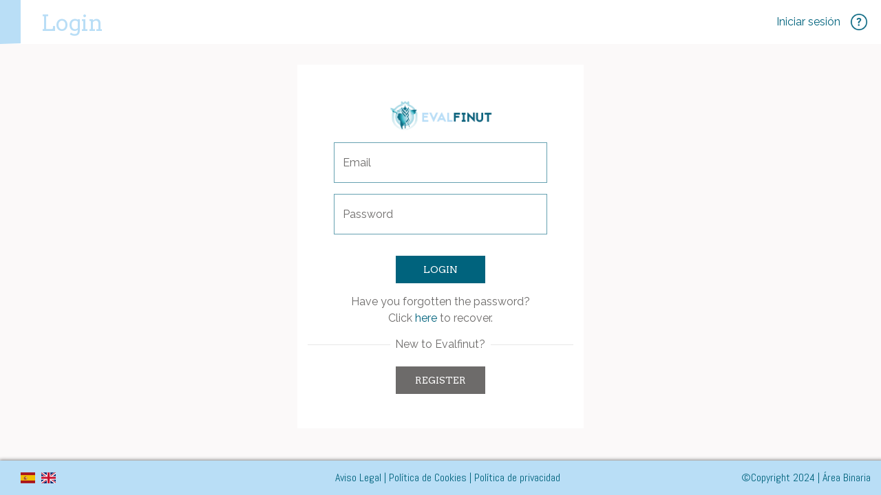

--- FILE ---
content_type: text/html; charset=utf-8
request_url: https://evalfinut.org/en/usuario/login
body_size: 3468
content:



   <!DOCTYPE html>
<html lang="es">
<head>
    <meta charset="UTF-8" />
    <title>Iniciar Sesión | Evalfinut</title>
    <meta name="viewport" content="width=device-width, initial-scale=1" />
    <meta http-equiv="X-UA-Compatible" content="IE=edge" />
    <meta name="Description" lang="es" content="Iniciar sesión en la plataforma Evalfinut"/>
    <meta name="Keywords" lang="es" content="iniciar sesión, inicio de sesión, Evalfinut" />
    <meta name="robots" content="index, follow"/>
    <meta name="Language" content="Spanish"/>
    <meta name="Revisit-after" content="15 days" />
    <link rel="shortcut icon" type="image/x-icon" href="/principal_extends_mod/img/favicon.ico"/>
    <link href="https://fonts.googleapis.com/css?family=Abel" rel="stylesheet">
    <link href="https://fonts.googleapis.com/css?family=Arvo:400,700&display=swap" rel="stylesheet">
    <link href="https://fonts.googleapis.com/css?family=Raleway:400,700&display=swap" rel="stylesheet">
    <link href="https://fonts.googleapis.com/css?family=Roboto:400,700&display=swap" rel="stylesheet"> 
    <script type="text/javascript" src="/principal_extends_mod/js/loader.js"></script>
    <script type="text/javascript">
      // Cargamos los elementos necesarios para usar los gráficos
      google.charts.load('current', {packages: ['corechart']});
    </script>
    <link href="/principal_mod/css/valida_formularios.css?ver=540595489" rel="stylesheet" type="text/css" /><link href="/principal_mod/css/pagination.css?ver=540595489" rel="stylesheet" type="text/css" /><link href="/principal_mod/css/normalize.css?ver=540595489" rel="stylesheet" type="text/css" /><link href="/principal_mod/css/font-awesome.min.css?ver=540595489" rel="stylesheet" type="text/css" /><link href="/principal_mod/lib/jquery/1.12.4/jquery-ui.min.css?ver=540595489" rel="stylesheet" type="text/css" /><link href="/principal_mod/lib/jquery/1.12.4/datatables.min.css?ver=540595489" rel="stylesheet" type="text/css" /><link href="/principal_mod/lib/alertify/1.9.0/alertify.min.css?ver=540595489" rel="stylesheet" type="text/css" /><link href="/principal_mod/lib/alertify/1.9.0/themes/semantic.css?ver=540595489" rel="stylesheet" type="text/css" /><link href="/principal_mod/lib/fullcalendar/3.9.0/fullcalendar.min.css?ver=540595489" rel="stylesheet" type="text/css" /><link href="/principal_mod/lib/bootstrap/4.1.3/bootstrap.min.css?ver=540595489" rel="stylesheet" type="text/css" /><link href="/principal_mod/lib/bootstrap/4.1.3/bootstrap-grid.min.css?ver=540595489" rel="stylesheet" type="text/css" /><link href="/principal_mod/lib/tempusdominus/tempusdominus.css?ver=540595489" rel="stylesheet" type="text/css" /><link href="/principal_mod/lib/flag-icon-css-master/css/flag-icon.min.css?ver=540595489" rel="stylesheet" type="text/css" /><link href="/principal_extends_mod/css/main.css?ver=540595489" rel="stylesheet" type="text/css" /><link href="/gestion_usuarios_mod/css/estilos.css?ver=540595489" rel="stylesheet" type="text/css" /><link href="/evalfinut_mod/css/main.css?ver=540595489" rel="stylesheet" type="text/css" />
</head>
<body>
    <!-- menú lateral izquierdo -->
    <section class="d-inline-block float-left leftNav" >
        <ul class="nav nav-pills">
            
        </ul>
    </section>
    <!-- Contenedor principal -->
    <section class="principal-login">
        	<header class="mainHeader navbar">
        <div class="navbar-header">
          <a class="navbar-brand logoHeader">Login</a>
        </div>
        <div class="collapse navbar-collapse" id="mainNav"> 

        <ul class="navbar-nav ml-auto" >
          <a href="../usuario/login" style="color:#00637D;margin-right: 15px;margin-top: 1.5px;">Iniciar sesión</a>
          <article class="ayuda" style="margin-top: 0px;margin-right: 20px;">
            <a href="../ayuda"><img class="img-responsive" src="/principal_extends_mod/img/evalfinut/question.png" title="Tutoriales" width="24" height="24"></a>
          </article>
        </ul>
    </header> 

	<section class="col-xs-12 col-sm-12 col-md-12 col-lg-12 d-inline-block h-100">
		<section class="col-xs-12 col-sm-10 col-md-10 col-lg-4 container h-100 columna_center mg-t-100">
			
			<div class="row h-15">
				
			</div>
			<div class="row h-75">

				<div class="col panel_login">
					<img src="/principal_extends_mod/img/evalfinut/evalfinut.png" id="logo-evalfinut" />
					<form action="" method="post" name="form_login" id="form_login" onsubmit="return onsubmitValidar('form_login');" >

						<div class="form-group">
							<input type="text" class="form-control required" placeholder="Email" name="usuario" id="usuario" title="Email" onFocus="if (this.value=='Nombre') this.value='';">
						</div>
						<div class="form-group">
							<input type="password" name="pass" id="pass" class="form-control required" title="Password" placeholder="Password">
						</div>
						<input type="submit" class="btn btn-color-principal btn_login" data-toggle="modal" data-target="#myModal" value="Login" id="enviar" name="enviar" />
						<div class="recuperar-clave">
							<p>Have you forgotten the password?<br/>Click <a href="restablecer-clave">here</a> to recover.</p>
						</div>

					</form>


					<div class="contenedor_registrate">
						<div class="divisor"><h5>New to Evalfinut?</h5></div>
						<a href="https://www.finut.org/producto/evalfinut/"><span><button class="btn btn-color-secundario btn_login">Register</button></span></a>
					</div>


				</div>
				
			</div>
			
		</section>
	</section>
		
		<footer class="mainFooter navbar fixed-bottom">
      <section class="container-fluid">
          
          <div class="col-md-2">
              <a class="float-left mr-2" href="/es/usuario/login"><span class="flag-icon flag-icon-es"> </span> </a>
              <a class="float-left" href="/en/usuario/login"><span class="flag-icon flag-icon-gb"> </span> </a>
          </div>
          
          <div class="copyright col-md-8 text-center">
            
            <span><a href="/avisolegal" style="color:#00637D">Aviso Legal</a></span>
            <span>| <a href="/politicacookies" style="color:#00637D">Política de Cookies</a></span>
            <span>| <a href="/politicaprivacidad" style="color:#00637D">Política de privacidad</a></span>
          </div>

          <span class="copyright" style="float:right;">©Copyright 2024 | Área Binaria </span>
          
      </section>
    </footer>
    <div class="bgFadeIn"></div>
</body>
	<script type="text/javascript" >
		<!-- para mejorar la eficiencia de carga, incluimos aqui TODOS los scripts -->
		//Insertamos distintas constantes que necesitaremos utilizar en algunas funciones
		console.log('JS: iniciamos variables');
		var subdirectorio_src  = '/';
		var subdirectorio_href  = '/en/';
		var subdirectorio  = '/';
		var const_referer  = '{referer}';
		var const_debugmode    = '';
		//Incrustamos google analitics, pero solo si existe código
		//console.log('JS: iniciamos google analytics (si existe...)');
		/*
		if(const_google_analytics_code){
		  (function(i,s,o,g,r,a,m){i['GoogleAnalyticsObject']=r;i[r]=i[r]||function(){
		  (i[r].q=i[r].q||[]).push(arguments)},i[r].l=1*new Date();a=s.createElement(o),
		  m=s.getElementsByTagName(o)[0];a.async=1;a.src=g;m.parentNode.insertBefore(a,m)
		  })(window,document,'script','//www.google-analytics.com/analytics.js','ga');
		  ga('create', const_google_analytics_code);
		  ga('send', 'pageview');
		}
		*/
		
		(function() {
		  console.log('JS: comenzamos las cargas de scripts...');
		  //Definimos la siguiente función, que carga un script y avisa cuando termina
		  function getScript(url,success){
			var script=document.createElement('script');
			script.src=url;
			var head=document.getElementsByTagName('head')[0],
				done=false;
			script.onload=script.onreadystatechange = function(){
			  if ( !done && (!this.readyState || this.readyState == 'loaded' || this.readyState == 'complete') ) {
				done=true;
				success();
				script.onload = script.onreadystatechange = null;
				head.removeChild(script);
			  }
			};
			head.appendChild(script);
		  }
		  
		    //Ahora cargamos secuencialmente JS SÍNCRONOS. Entonces hacemos el resto de forma asíncrona
		    
				 console.log('JS: INICIO SYNC /principal_mod/lib/jquery/1.12.4/jquery-1.12.4.min.js ');
				  getScript('/principal_mod/lib/jquery/1.12.4/jquery-1.12.4.min.js?ver=540595489',function(){
					console.log('JS: FIN SYNC /principal_mod/lib/jquery/1.12.4/jquery-1.12.4.min.js ');
	
				 console.log('JS: INICIO SYNC /principal_mod/lib/jquery/1.12.4/jquery-ui.min.js ');
				  getScript('/principal_mod/lib/jquery/1.12.4/jquery-ui.min.js?ver=540595489',function(){
					console.log('JS: FIN SYNC /principal_mod/lib/jquery/1.12.4/jquery-ui.min.js ');
	
				 console.log('JS: INICIO SYNC /principal_mod/lib/jquery/1.12.4/datatables.min.js ');
				  getScript('/principal_mod/lib/jquery/1.12.4/datatables.min.js?ver=540595489',function(){
					console.log('JS: FIN SYNC /principal_mod/lib/jquery/1.12.4/datatables.min.js ');
	
				 console.log('JS: INICIO SYNC /principal_mod/lib/intl/intl.js ');
				  getScript('/principal_mod/lib/intl/intl.js?ver=540595489',function(){
					console.log('JS: FIN SYNC /principal_mod/lib/intl/intl.js ');
	
				 console.log('JS: INICIO SYNC /principal_mod/lib/bootstrap/4.1.3/bootstrap.min.js ');
				  getScript('/principal_mod/lib/bootstrap/4.1.3/bootstrap.min.js?ver=540595489',function(){
					console.log('JS: FIN SYNC /principal_mod/lib/bootstrap/4.1.3/bootstrap.min.js ');
	
				 console.log('JS: INICIO SYNC /principal_mod/lib/bootstrap/4.1.3/bootstrap.bundle.min.js ');
				  getScript('/principal_mod/lib/bootstrap/4.1.3/bootstrap.bundle.min.js?ver=540595489',function(){
					console.log('JS: FIN SYNC /principal_mod/lib/bootstrap/4.1.3/bootstrap.bundle.min.js ');
	
				 console.log('JS: INICIO SYNC /principal_mod/lib/fullcalendar/3.9.0/moment.js ');
				  getScript('/principal_mod/lib/fullcalendar/3.9.0/moment.js?ver=540595489',function(){
					console.log('JS: FIN SYNC /principal_mod/lib/fullcalendar/3.9.0/moment.js ');
	
				 console.log('JS: INICIO SYNC /principal_mod/lib/fullcalendar/3.9.0/fullcalendar.min.js ');
				  getScript('/principal_mod/lib/fullcalendar/3.9.0/fullcalendar.min.js?ver=540595489',function(){
					console.log('JS: FIN SYNC /principal_mod/lib/fullcalendar/3.9.0/fullcalendar.min.js ');
	
				 console.log('JS: INICIO SYNC /principal_mod/lib/fullcalendar/3.9.0/locale/es.js ');
				  getScript('/principal_mod/lib/fullcalendar/3.9.0/locale/es.js?ver=540595489',function(){
					console.log('JS: FIN SYNC /principal_mod/lib/fullcalendar/3.9.0/locale/es.js ');
	
				 console.log('JS: INICIO SYNC /principal_mod/lib/tempusdominus/tempusdominus.min.js ');
				  getScript('/principal_mod/lib/tempusdominus/tempusdominus.min.js?ver=540595489',function(){
					console.log('JS: FIN SYNC /principal_mod/lib/tempusdominus/tempusdominus.min.js ');
	
			
				//Aquí comenzamos el resto de cargas asíncronas, que van a variar según la página donde estemos
				console.log('JS: FIN RESTO DE FORMA ASÍNCRONA');			 
				
                    $.ajax({
                      url: "/principal_mod/js/valida_formularios.js?ver=540595489",
                      dataType: "script",
                      cache: true, // activamos que tire de caché, lo cual no es problema si tenemos al día _TEMPLATEVERSION_
                    });
                
                    $.ajax({
                      url: "/principal_mod/js/pagination.js?ver=540595489",
                      dataType: "script",
                      cache: true, // activamos que tire de caché, lo cual no es problema si tenemos al día _TEMPLATEVERSION_
                    });
                
                    $.ajax({
                      url: "/principal_mod/js/funciones.js?ver=540595489",
                      dataType: "script",
                      cache: true, // activamos que tire de caché, lo cual no es problema si tenemos al día _TEMPLATEVERSION_
                    });
                
                    $.ajax({
                      url: "/principal_mod/lib/alertify/1.9.0/alertify.min.js?ver=540595489",
                      dataType: "script",
                      cache: true, // activamos que tire de caché, lo cual no es problema si tenemos al día _TEMPLATEVERSION_
                    });
                
                    $.ajax({
                      url: "/principal_mod/lib/js-xlsx-master/dist/xlsx.full.min.js?ver=540595489",
                      dataType: "script",
                      cache: true, // activamos que tire de caché, lo cual no es problema si tenemos al día _TEMPLATEVERSION_
                    });
                
                    $.ajax({
                      url: "/principal_extends_mod/js/main.js?ver=540595489",
                      dataType: "script",
                      cache: true, // activamos que tire de caché, lo cual no es problema si tenemos al día _TEMPLATEVERSION_
                    });
                
                    $.ajax({
                      url: "/gestion_usuarios_mod/js/funciones.js?ver=540595489",
                      dataType: "script",
                      cache: true, // activamos que tire de caché, lo cual no es problema si tenemos al día _TEMPLATEVERSION_
                    });
                
                    $.ajax({
                      url: "/lang_mod/js/funciones.js?ver=540595489",
                      dataType: "script",
                      cache: true, // activamos que tire de caché, lo cual no es problema si tenemos al día _TEMPLATEVERSION_
                    });
                
                    $.ajax({
                      url: "/evalfinut_mod/js/funciones.js?ver=540595489",
                      dataType: "script",
                      cache: true, // activamos que tire de caché, lo cual no es problema si tenemos al día _TEMPLATEVERSION_
                    });
                
                    $.ajax({
                      url: "/evalfinut_mod/js/funciones2.js?ver=540595489",
                      dataType: "script",
                      cache: true, // activamos que tire de caché, lo cual no es problema si tenemos al día _TEMPLATEVERSION_
                    });
                
                    $.ajax({
                      url: "/bloqueo_recursos_mod/js/funciones.js?ver=540595489",
                      dataType: "script",
                      cache: true, // activamos que tire de caché, lo cual no es problema si tenemos al día _TEMPLATEVERSION_
                    });
                
			 
		    });});});});});});});});});});
		  
		  
		})();
	</script>
	
	<script>
		
	</script>
	<!--[if IE]>
	<script type="text/javascript">
	var e = ("abbr,article,aside,audio,canvas,datalist,details,figure,footer,header,hgroup,mark,menu,meter,nav,output,progress,section,time,video").split(',');
	for (var i=0; i<e.length; i++) {document.createElement(e[i]);}
	</script>
	<![endif]-->
</html>

--- FILE ---
content_type: text/html; charset=UTF-8
request_url: https://evalfinut.org/lang_mod/ajax/ajax.php
body_size: 4767
content:



{"{_txt_alta_}":"New","{_txt_detalle_}":"Modify","{_txt_baja_}":"Remove","{_txt_buscar_}":"Search","{_txt_guardar_}":"Save","{_txt_guardar_cambios_}":"Save changes","{_txt_pagina_}":"Page","{_txt_previa_}":"Previous","{_txt_siguiente_}":"Next","{_txt_ultima_}":"Last","{_txt_primera_}":"First","{_txt_de_}":"of","{_txt_resultados_pagina_}":"Results per page","{_txt_inicio_}":"Front","{_txt_export_excel_}":"Export to EXCEL","{_txt_exportar_excel_}":"Export to EXCEL","{_txt_importar_excel_}":"Import from EXCEL","{_txt_export_csv_}":"Export to CSV","{_txt_exportar_csv_}":"Export to CSV","{_txt_importar_csv_}":"Import from CSV","{_txt_copiar_}":"Copy","{_txt_selecciona_opcion_}":"Choose an option","{_txt_todos_}":"All","{_txt_ultima_modificacion_}":"Last modification","{_txt_fecha_creacion_}":"Creation date","{_txt_fecha_modificacion_}":"Modification date","{_txt_duplicar_}":"Duplicate","{_txt_aviso_}":"Warning","{_txt_aceptar_}":"Accept","{_txt_cancelar_}":"Cancel","{_txt_debe_rellenar_campos_obligatorios_}":"You must fill in the required fields","{_txt_formato_email_ko_}":"Invalid email format","{_txt_formato_fecha_ko_}":"Invalid date format (DD-MM-YYYY)","{_txt_formato_cp_ko_}":"Invalid zip code format","{_txt_formato_letras_ko_}":"Enter only letters","{_txt_formato_dni_ko_}":"Enter a 9-digit spanish format phone without separators","{_txt_formato_dni_ko2_}":"Invalid ID","{_txt_formato_url_ko_}":"Invalid URL","{_txt_formato_password_ko_}":"The password size must be between 6 and 30 characters","{_txt_formato_password_ko2_}":"The fields do not match","{_txt_formato_captcha_ko_}":"Wrong captcha code","{_txt_formato_imagen_ko_}":"Invalid image file","{_txt_permiso_consulta_ko_}":"You do not have permissions to perform this query","{_txt_baja_ok_}":"Unsubscribed successfully","{_txt_baja_ko_}":"An error occurred while unsubscribing","{_txt_cargar_ko_}":"There was an error loading","{_txt_recurso_bloqueado_}":"User locked resource","{_txt_formulario_cargado_visualizacion_}":"Form loaded in viewing mode.","{_txt_linea_añadida_ok_}":"Line added successfully","{_txt_linea_añadida_ko_}":"An error occurred while adding the line","{_txt_grupo_alta_creado_ok_}":"Registration group created successfully","{_txt_grupo_alta_ko_}":"An error occurred when registering the group","{_txt_email_introducido_ko_}":"The email entered is not found","{_txt_error_modificar_ok_}":"An error occurred while modifying","{_txt_tabla_resultados_}":"Results table","{_txt_bienvendio_panel_control_}":"Welcome to the control panel","{_txt_acuerdos_comerciales_}":"Trade agreements","{_txt_identidad_corporativa_}":"Corporate identity","{_txt_proveedores_}":"Suppliers","{_txt_listado_alimentos_bedca_}":"BEDCA food listings","{_txt_descargar_}":"Download","{_txt_aviso_importante_}":"Important announcement!","{_txt_cerrar_}":"Close","{_txt_recomendado_}":"Recommended","{_txt_descargar_grafico_}":"Download Graphic","{_txt_menu_inicio_}":"HOME","{_txt_menu_sujetos_}":"SUBJECTS","{_txt_menu_diario_ingesta_}":"DIETARY INTAKE","{_txt_menu_mis_alimentos_}":"MY FOODS","{_txt_menu_ingestas_recomendadas_}":"RECOMMENDED INTAKE","{_txt_menu_usuarios_}":"USERS","{_txt_menu_grupos_trabajo_}":"WORKGROUPS","{_txt_menu_alimentos_bedca_}":"BEDCA FOOD","{_txt_menu_alimentos_usda_}":"USDA FOOD","{_img_menu_bienvenido_}":"evalfinut-welcome.png","{_txt_nuevo_registrate_}":"New to Evalfinut?","{_txt_registrarse_}":"Register","{_txt_ini_sesion_}":"Login","{_txt_identificarse_}":"Login","{_txt_nombre_}":"Name","{_txt_apellidos_}":"Last name","{_txt_email_}":"Email","{_txt_pass_}":"Password","{_txt_organizacion_}":"Organization","{_txt_activo_}":"Active","{_txt_estado_}":"State","{_txt_activado_}":"Activated","{_txt_desactivado_}":"Deactivated","{_txt_telefono_}":"Phone","{_txt_puesto_}":"Position","{_txt_direccion_}":"Address","{_txt_fecha_caducidad_}":"Expiration date","{_txt_fecha_activacion_}":"Activation date","{_txt_permisos_}":"Permissions","{_txt_grupo_nombre_}":"Workgroup name","{_txt_responsable_}":"Person in charge","{_txt_responsable_apellidos_}":"Last name of the person in charge","{_txt_num_usuarios_}":"No. of users","{_txt_olvidado1_}":"Have you forgotten the password?","{_txt_olvidado2_}":"Click","{_txt_olvidado3_}":"here","{_txt_olvidado4_}":"to recover.","{_txt_pass_actual_}":"Current password","{_txt_confirmar_pass_}":"Confirm password","{_txt_nuevo_pass_}":"New password","{_txt_confirmar_nuevo_pass_}":"Confirm new password","{_txt_restablecer_pass_}":"Restore password","{_txt_tipo_}":"Type","{_txt_usuarios_}":"Users","{_txt_usuario_}":"User","{_txt_relevancia_}":"Enter your search","{_txt_back2login_}":"Back to login","{_txt_grupo_detalle_}":"Workgroup detail","{_txt_grupo_usuarios1_}":"Which users will belong to the workgroup?","{_txt_grupo_usuarios2_}":"Modify the permissions of the added users","{_txt_perfil_detalle_}":"Modify profile","{_txt_responsable_select_}":"Select the person in charge","{_txt_bienvenido_}":"Welcome","{_txt_evaluador_}":"Evaluator","{_txt_administrador_}":"Administrator","{_txt_grupos_trabajo_}":"Workgroups","{_txt_grupo_trabajo_}":"Workgroup","{_txt_completo_}":"Complete","{_txt_parcial_}":"Partial","{_txt_nulo_}":"None","{_txt_grupo_}":"Group","{_txt_usuario_creador_}":"Creator user","{_txt_usuario_modificacion_}":"Modificator user","{_txt_baja_grupo_}":"Are you sure you want to unsubscribe the group?","{_txt_baja_usuario_}":"Are you sure you want to unsubscribe the user?","{_txt_alta_usuario_}":"Are you sure you want to subscribe the user?","{_txt_permisos_modificaciones_ingesta_ko_}":"You do not have permissions to make changes to your intake","{_txt_permisos_eliminar_ingesta_ko_}":"You do not have sufficient permissions to be able to eliminate your intake","{_txt_usuario_alta_ok_}":"User successfully registered","{_txt_usuario_alta_ko_}":"An error occurred when registering the user","{_txt_usuario_modificado_ok_}":"User successfully modified","{_txt_perfil_actualizado_ok_}":"Profile updated successfully","{_txt_pass_ko_}":"The password entered is not correct","{_txt_usuario_caducado_ok_}":"Your user has expired. Please contact the administrator","{_txt_usuario_disponible_} ":"Your user will not be active until the day ","{_txt_credenciales_incorrectas_}":"Username and\/or password is incorrect","{_txt_login_}":"Login","{_txt_registro_usuario_}":"User register","{_txt_enviar_}":"Submit","{_txt_error_email_existente_}":"The entered email already exists","{_txt_lang_en_}":"English","{_txt_lang_es_}":"Spanish","{_txt_lang_fr_}":"French","{_txt_lang_it_}":"Italian","{_txt_sujetos_}":"Subjects","{_txt_sujeto_}":"Subject","{_txt_diario_ingesta_}":"Dietary intakes","{_txt_mis_alimentos_}":"My foods","{_txt_ingestas_}":"Intake","{_txt_ingestas_recomendadas_}":"Recommended intake","{_txt_nueva_ingesta_}":"New intake","{_txt_alimentos_bedca_}":"Spanish Food Composition Database (BEDCA)","{_txt_alimentos_usda_}":"USDA food","{_txt_sujeto_nombre_apellidos_}":"Name and last name","{_txt_sujeto_telefono_}":"Phone","{_txt_diarios_insgesta_sujeto_}":"Subject's dietary intake","{_txt_duplicar_sujeto_}":"Duplicate Subject","{_txt_genero_}":"Gender","{_txt_varon_}":"Male","{_txt_mujer_}":"Female","{_txt_fecha_nacimiento_}":"Date of birth","{_txt_peso_}":"Weight (kg)","{_txt_altura_}":"Height (cm)","{_txt_evaluacion_nutricional_}":"Nutritional assessment","{_txt_elaborar_dieta_}":"Dieting","{_txt_diario_}":"Diary","{_txt_num_dias_}":"No. of days","{_txt_dieta_resumen_}":"Diet summary","{_txt_listado_alimentos_}":"List of food","{_txt_grupos_alimentos_}":"Food groups","{_txt_grupo_alimentos_}":"Food group","{_txt_diario_porcion_predeterminada_}":"Default portion","{_txt_resumen_dias_}":"Days summary","{_txt_selecciona_dia_}":"Select a day","{_txt_diario_dieta_}":"Diet diary","{_txt_diario_dia_}":"Day ","{_txt_desayuno_}":"Breakfast","{_txt_media_mnn_}":"Midmorning","{_txt_almuerzo_}":"Lunch","{_txt_merienda_}":"Snack","{_txt_cena_}":"Dinner","{_txt_recena_}":"After dinner","{_txt_copiar_comida1_}":"Copy the food from","{_txt_copiar_comida2_}":"in the selected fields","{_txt_evaluacion_parcial_}":"Partial Evaluation","{_txt_evaluacion_completa_}":"Complete Evaluation","{_txt_modificar_ingesta_}":"Start of intake","{_txt_racion_predeterminada_}":"Default ration","{_txt_tamano_}":"Size","{_txt_sujeto_asociado_}":"associated subject","{_txt_dias_}":"Days","{_txt_fecha_inicio_}":"Start date","{_txt_edad_}":"Age (Years)","{_txt_actividad_fisica_}":"Physical activity","{_txt_actividad_calorica_}":"Caloric activity","{_txt_gasto_calorico_}":"Gasto expenditure","{_txt_estado_fisiologico_}":"Physiological state","{_txt_descripcion_}":"Description","{_txt_ninguno_}":"None","{_txt_embarazo_}":"Pregnancy","{_txt_lactancia_}":"Lactation","{_txt_sedentaria_}":"Sedentary","{_txt_ligera_}":"Light","{_txt_moderada_}":"Moderate","{_txt_intensa_}":"Intense","{_txt_personalizada_}":"Custom","{_txt_alta_diario_ingesta_}":"Registration of dietary intake","{_txt_modificacion_diario_ingesta_}":"Intake Journal Modification","{_txt_modificacion_alimento_}":"Food Modification","{_txt_sincronizar_bd_}":"Synchronize Database","{_txt_generales_}":"Generals","{_txt_proximales_}":"Proximal","{_txt_grasas_}":"Fats","{_txt_grasa_}":"Fat","{_txt_grasa_total_}":"Total fat","{_txt_grasas_sat_}":"Saturated fatty acids","{_txt_grasas_poli_}":"Polyunsaturated fatty acids","{_txt_grasas_mono_}":"Monounsaturated fatty acids","{_txt_acidos_grasos_}":"Fatty acid","{_txt_datos_proximales_}":"Proximal data","{_txt_vitaminas_}":"Vitamins","{_txt_minerales_}":"Minerals","{_txt_vitamina_}":"Vitamin","{_txt_riboflavina_}":"Riboflavin","{_txt_tiamina_}":"Thiamine","{_txt_biotina_}":"Biotin","{_txt_folato_}":"Folate","{_txt_folato_total_}":"Total folato","{_txt_niacina_}":"Niacin","{_txt_equivalentes_niacina_total_}":"Total Niacin Equivalents","{_txt_energia_}":"Energy","{_txt_proteina_}":"Protein","{_txt_proteinas_}":"Proteins","{_txt_proteina_total_}":"Total protein","{_txt_agua_}":"Water","{_txt_fibra_}":"Fiber","{_txt_fibra_dietetica_total_}":"Total dietary fiber","{_txt_hidratos_}":"Hydrates","{_txt_carbohidratos_}":"Carbohydrates","{_txt_azucar_}":"Sugar","{_txt_version_}":"Version","{_txt_colesterol_}":"Cholesterol","{_txt_calcio_}":"Calcium","{_txt_hierro_}":"Iron","{_txt_hierro_total_}":"Total iron","{_txt_potasio_}":"Potassium","{_txt_magnesio_}":"Magnesium","{_txt_sodio_}":"Sodium","{_txt_fosforo_}":"Match","{_txt_alcohol_}":"Alcohol","{_txt_yoduro_}":"Iodide","{_txt_selenio_}":"Selenium","{_txt_zinc_}":"Zinc","{_txt_origen_}":"Origin","{_txt_id_antigua_}":"Old id","{_txt_acciones_}":"Actions","{_txt_tipo_alimento_}":"Type of food","{_txt_porciones_}":"Portions","{_txt_alimentos_}":"Foods","{_txt_imagen_}":"Image","{_txt_cantidad_}":"Quantity","{_txt_unidad_}":"Unit","{_txt_baja_alimento_}":"Are you sure you want to unsubscribe the food?","{_txt_baja_sujeto_}":"Are you sure you want to unsubscribe the subject?","{_txt_baja_diario_}":"Are you sure you want to unsubscribe the diary?","{_txt_baja_ingesta_}":"Are you sure you want to unsubscribe the intake?","{_txt_alimento_modificado_ok_}":"Food successfully modified","{_txt_alimento_alta_ok_}":"Food successfully registered","{_txt_modificar_alimento_ko_}":"An error occurred while modifying the food","{_txt_alta_alimento_ko_}":"An error occurred when registering the food","{_txt_alimento_duplicado_ok_}":"Food duplicated correctly","{_txt_alimento_duplicado_ko_}":"There was an error duplicating the food","{_txt_eliminar_alimento_ko_}":"You do not have permission to eliminate this food.<br>","{_txt_diario_ingesta_modificado_ok_}":"Intake log modified correctly","{_txt_diario_ingesta_alta_ok_}":"Ingestion diary successfully registered","{_txt_modificar_diario_ingesta_ko_}":"An error occurred while modifying the dietary intake","{_txt_alta_diario_ingesta_ko_}":"An error occurred while registering the dietary intake","{_txt_alimento_eliminado_ok_}":"Food removed successfully","{_txt_alimento_eliminar_ko_}":"An error occurred while removing the food","{_txt_seleccionar_dia_comida_}":"You must select a day and a meal","{_txt_permiso_denegado_diario_modificado_usuario_}":"Permission denied. The diary is being modified by the user","{_txt_permisos_eliminar_diario_ingesta_ko_}":"You do not have permissions to delete this dietary intake","{_txt_responsable_grupo_}":"Please select the group leader","{_txt_grupo_modificado_ok_}":"Group successfully modified","{_txt_grupo_modificado_ko_}":"An error occurred while modifying the group","{_txt_ingesta_alta_ok_}":"Intake registered successfully created","{_txt_ingesta_alta_ko_}":"An error occurred while registering the intake","{_txt_ingesta_actualizada_ok_}":"Intake updated correctly","{_txt_ingesta_actualizada_ko_}":"An error occurred while modifying","{_txt_ingesta_duplicada_ok_}":"Intake duplicated correctly","{_txt_ingesta_duplicada_ko_}":"An error occurred while duplicating","{_txt_porcion_alta_ok_}":"Portion successfully registered","{_txt_porcion_alta_ko_}":"An error occurred when registering the portion","{_txt_sujeto_alta_}":"New Subject","{_txt_sujeto_alta_ok_}":"Subject successfully registered","{_txt_sujeto_alta_ko_}":"An error occurred when registering the subject","{_txt_sujeto_actualizado_ok_}":"Subject updated successfully","{_txt_sujeto_actualizado_ko_}":"An error occurred while modifying","{_txt_permisos_modificar_sujeto_ko_}":"You do not have permissions to make changes to the subject","{_txt_permisos_eliminar_sujeto_ko_}":"You do not have enough permissions to be able to eliminate the subject","{_txt_sujeto_duplicado_ok_}":"Subject duplicated correctly","{_txt_sujeto_duplicado_ko_}":"An error occurred while trying to duplicate","{_txt_ambos_}":"Both","{_txt_edad_min_}":"Minimum age","{_txt_edad_max_}":"Maximum age","{_txt_acido_pantotenico_}":"pantothenic acid","{_txt_acido_ascorbico_}":"ascorbic acid","{_txt_ingesta_recomendada_select_}":"Select a recommended intake","{_txt_componente_}":"Component","{_txt_ingesta_}":"Intake","{_txt_porcentaje_}":"Percentage","{_txt_comparativa_ingesta_}":"Intake comparison","{_txt_distribucion_energia_}":"Power distribution","{_txt_distribucion_tipo_comida_}":"Type of food distribution","{_txt_descargar_gráfico_}":"Download chart","{_txt_alta_ingesta_}":"Add intake","{_txt_titulo_sincro_bedca_}":"BEDCA database synchronization","{_txt_boton_descargar_sincro_bedca_}":"Download","{_txt_progreso1_sincro_bedca_}":"Synchronizing database","{_txt_exito_sincro_bedca_}":"Success!","{_txt_descripcion1_sincro_bedca_}":"IMPORTANT ANNOUNCEMENT!","{_txt_descripcion2_sincro_bedca_}":"While the database is synchronizing, access to food from BEDCA will be blocked","{_txt_titulo_sincro_usda_}":"USDA database synchronization","{_txt_progreso1_sincro_usda_}":"Downloading file","{_txt_progreso2_sincro_usda_}":"Creating tables in db","{_txt_progreso3_sincro_usda_}":"Inserting data in db","{_txt_progreso4_sincro_usda_}":"Matching inserted data","{_txt_exito_sincro_usda_}":"¡Success!","{_txt_boton_descargar_sincro_usda_}":"Download","{_txt_descripcion1_sincro_usda_}":"To download the database from usda, you must specify the file path. It is necessary because the file name is susceptible to change","{_txt_descripcion2_sincro_usda_}":"To locate the file path of the database, you should go to the ","{_txt_descripcion3_sincro_usda_}":"website of the usda","{_txt_descripcion4_sincro_usda_}":", right click on the link marked in the image, click copy link address and paste it into this form","{_txt_descripcion5_sincro_usda_}":"IMPORTANT ANNOUNCEMENT!","{_txt_descripcion6_sincro_usda_}":"While the database is synchronizing, access to food from the USDA will be blocked","{_txt_imprimir_}":"Print","{_txt_observaciones_}":"Remarks","MILK_AND_MILK_PRODUCTS":"Milk and derivatives","EGGS_AND_EGGS_PRODUCTS":"Eggs and derivatives","MEAT_AND_MEAT_PRODUCTS":"Meat and derivatives","FISH_AND_FISH_PRODUCTS":"Fish, molluscs, reptiles, crustaceans and derivatives","FATS_AND_OILS":"Fats and oils","GRAINS_AND_GRAIN_PRODUCTS":"Cereals and derivatives","PULSES_SEEDS_KERNELS_NUTS_AND_PRODUCTS":"Legumes, seeds, nuts and derivatives","VEGETABLES_AND_VEGETABLE_PRODUCTS":"Vegetables and derivatives","FRUIT_AND_FRUIT_PRODUCTS":"Fruits and derivatives","SUGAR_CHOCOLATE_AND_RELATED_PRODUCTS":"Sugar, chocolate and derivatives","BEVERAGES_NON_MILK":"Beverages (non-dairy)","MISCELLANEOUS_FOODS":"Miscellaneous","PRODUCTS_FOR_SPECIAL_NUTRITIONAL_USE":"Products for special nutritional use"}

--- FILE ---
content_type: text/css
request_url: https://evalfinut.org/principal_mod/css/valida_formularios.css?ver=540595489
body_size: -19
content:
.input-ok{border: 1px solid green !important;}
.input-error{border: 1px solid red !important;}

--- FILE ---
content_type: text/css
request_url: https://evalfinut.org/principal_mod/css/pagination.css?ver=540595489
body_size: 250
content:
.pagination-container{text-align:center;margin:0 0 35px}
.pagination{margin:0;padding:0}
.pagination li{display:inline-block;border:1px solid #ddd;margin-right:-1px;font:15px/20px Arial,Helvetica,sans-serif;background:#FFF}
.pagination li a{text-decoration:none;color:#2c4384;font-size:14px;padding:3px 10px;display:block}
.pagination li.first{border-radius:5px 0 0 5px}
.pagination li.last{border-radius:0 5px 5px 0}
.pagination li:hover{background:#393939!important}
.pagination li:hover a{color:#fefefe}
.pagination li.active{background:#2c4384;color:#fefefe;border:none;box-shadow:none;padding:3px 10px}
@media(min-width: 1200px) {
    .pagination{margin:35px 0}
}

--- FILE ---
content_type: text/css
request_url: https://evalfinut.org/principal_mod/lib/alertify/1.9.0/themes/semantic.css?ver=540595489
body_size: 811
content:
/**
 * alertifyjs 1.9.0 http://alertifyjs.com
 * AlertifyJS is a javascript framework for developing pretty browser dialogs and notifications.
 * Copyright 2017 Mohammad Younes <Mohammad@alertifyjs.com> (http://alertifyjs.com)
 * Licensed under GPL 3 <https://opensource.org/licenses/gpl-3.0>*/
.alertify .ajs-dimmer {
  background-color: rgba(0, 0, 0, 0.85);
  opacity: 1;
}
.alertify .ajs-dialog {
  max-width: 40%;
  min-height: 137px;
  box-shadow: none;
}
.alertify .ajs-header {
  text-align: center;
  padding: 0.5rem 2rem;
  border-bottom: none;
  color: #555;
  background-color: #fff;
  font-family: 'Raleway', sans-serif;
  font-size: 1.4em;
  background-color: #B9DEF6;
  color: #00637D;
}
.alertify .ajs-ok{
  background: #00637D;
  border: 1px solid #00637D;
  color: #FFFFFF;
  cursor: pointer;
}
.alertify .ajs-ok:hover{
  background-color: #b9def6 !important;
  border: 1px solid #b9def6;
}
.alertify .ajs-cancel{
  background: transparent;
  border: 1px solid #00637D;
  color: #00637D;
  cursor: pointer;
}
.alertify .ajs-cancel:hover{
  background-color: #b9def6 !important;
  opacity: 0.8;
}
.alertify .ajs-body {
  font-family: 'Roboto', sans-serif;
  color: #555;
  text-align: center;
}
.alertify .ajs-body .ajs-content .ajs-input {
  width: 100%;
  margin: 0;
  padding: .65em 1em;
  font-size: 1em;
  background-color: #FFF;
  border: 1px solid rgba(0, 0, 0, 0.15);
  outline: 0;
  color: rgba(0, 0, 0, 0.7);
  border-radius: .3125em;
  transition: background-color 0.3s ease-out, box-shadow 0.2s ease, border-color 0.2s ease;
  box-sizing: border-box;
}
.alertify .ajs-body .ajs-content .ajs-input:active {
  border-color: rgba(0, 0, 0, 0.3);
  background-color: #FAFAFA;
}
.alertify .ajs-body .ajs-content .ajs-input:focus {
  border-color: rgba(0, 0, 0, 0.2);
  color: rgba(0, 0, 0, 0.85);
}
.alertify.ajs-resizable .ajs-content,
.alertify.ajs-maximized:not(.ajs-resizable) .ajs-content {
  top: 64px;
  bottom: 74px;
}
.alertify .ajs-footer {
  background-color: #fff;
  padding: 1rem 2rem;
  border-top: 1px solid #878786;
  border-radius: 0 0 5px 5px;
}
.alertify-notifier .ajs-message {
  background: rgba(255, 255, 255, 0.95);
  color: #000;
  text-align: center;
  border: solid 1px #ddd;
  border-radius: 2px;
}
.alertify-notifier .ajs-message.ajs-success {
  color: #fff;
  background: rgba(91, 189, 114, 0.95);
  text-shadow: -1px -1px 0 rgba(0, 0, 0, 0.5);
}
.alertify-notifier .ajs-message.ajs-error {
  color: #fff;
  background: rgba(217, 92, 92, 0.95);
  text-shadow: -1px -1px 0 rgba(0, 0, 0, 0.5);
}
.alertify-notifier .ajs-message.ajs-warning {
  background: rgba(252, 248, 215, 0.95);
  border-color: #999;
}


--- FILE ---
content_type: text/css
request_url: https://evalfinut.org/principal_extends_mod/css/main.css?ver=540595489
body_size: 5959
content:
/* Font awesome */



/*@font-face {

	font-family: "FontAwesome";

	font-weight: normal;

	font-style : normal;

       src : url("https://maxcdn.bootstrapcdn.com/font-awesome/4.3.0/fonts/fontawesome-webfont.eot?v=4.3.0");

       src : url("https://maxcdn.bootstrapcdn.com/font-awesome/4.3.0/fonts/fontawesome-webfont.eot?#iefix&v=4.3.0") format("embedded-opentype"),

             url("https://maxcdn.bootstrapcdn.com/font-awesome/4.3.0/fonts/fontawesome-webfont.woff2?v=4.3.0") format("woff2"),

             url("https://maxcdn.bootstrapcdn.com/font-awesome/4.3.0/fonts/fontawesome-webfont.woff?v=4.3.0") format("woff"),

             url("https://maxcdn.bootstrapcdn.com/font-awesome/4.3.0/fonts/fontawesome-webfont.ttf?v=4.3.0") format("truetype"),

             url("https://maxcdn.bootstrapcdn.com/font-awesome/4.3.0/fonts/fontawesome-webfont.svg?v=4.3.0#fontawesomeregular") format("svg");

}*/



@font-face {

    font-family: "JaapokkiRegular";

    src: url(fonts/Jaapokki-Regular.otf);

}



@font-face {

    font-family: "RalewayRegular";

    src: url(fonts/Raleway-Regular.ttf);

}



/* Generales */



	html, body{width: 100%;font-weight:lighter !important;height: 100%;background: #FBF9F9; font-size: 16px;font-family: 'Raleway', sans-serif;color:#6d6b6a !important;}

	*:focus{outline: 0}

	/*rect{fill:#FBF9F9 !important;} */

	.mainContent{margin: 40px 0;}

	.form-control {height: 36px;height: 45px;border-radius: 0;background: #FFFFFF}

	.btn-color-principal, .btn-primary{background: #00637D;color: #ffffff;font-family: 'Arvo', serif;}

	.btn-color-principal:hover, .btn-primary:hover{background-color: #b9def6 !important;}

	.btn-color-secundario{background: #6d6b6a;color: #ffffff;font-family: 'Arvo', serif;}

	.btn-color-secundario:hover{background-color: #8d8c8b !important;}

	.container{margin-bottom: 100px;}

	.tituloFiltro{margin-top: 20px;}

	#btn-buscar{margin-top: 27px;border: none;border-radius: 0px; height:45px }

	#btn-apply{margin-top: 24px;}

	#linea-portada{width: 46%;display: inline-block;}

	#btn-buscar.btn-primary {width: 45px;background-image: url('../../principal_extends_mod/img/acciones/magnifying-glass.svg');background-size: 20px;

	background-position: center;background-repeat: no-repeat;}

	strong{font-weight:1000;}

	.mg-t-100{margin-top: 100px }
	
	.mg-b-100{margin-bottom: 100px }

	#selectedNav{background:#015369;box-shadow: inset 5px 0px 0px 0px #B9DEF6;}

	.table-responsive {padding-bottom: 30px;}

	.table {margin-bottom: 2rem;}

	button.btn.btn-primary.btn_alta {height: 44px;margin-top: 10px;}

	.form-group select {

		/* make arrow and background */

		background:

			linear-gradient(45deg, transparent 50%, white 50%),

			linear-gradient(135deg, white 50%, transparent 50%),

			linear-gradient(to right, #00637D, #00637D);

		background-position: calc(100% - 20px) calc(0em + 17px),

	  calc(100% - 10px) calc(0em + 17px),

	  100% 0;

		background-size: 10px 12px, 10px 12px, 2.5em 2.7em;

		background-repeat: no-repeat;

	

		/* reset */

		border-radius: 0;

		margin: 0;

		-webkit-box-sizing: border-box;

		-moz-box-sizing: border-box;

		box-sizing: border-box;

		-webkit-appearance:none;

		-moz-appearance:none;

	}



	.pagination-pz select {

		background: unset;

		background-position: unset;

		-webkit-appearance: menulist;

		-moz-appearance:menulist;



	}



	input[type=number] {

		height: 45px;

		/* line-height: 30px; */

		font-size: 16px;

		padding: 0 11px;

	}

	input[type=number]::-webkit-inner-spin-button { 

		-webkit-appearance: none;

		cursor:pointer;

		display:block;

		width:8px;

		color: #333;

		text-align:center;

		position:relative;

	}    

	input[type=number]:hover::-webkit-inner-spin-button { 

		background: #fff url('../img/acciones/arrows.PNG') no-repeat 50% 50%;  

		background-size: 35px;

		width: 20px;

		height: 20px;

		padding: 15px;

		padding-right: 0px;

		position: relative;

		right: 0px;

		/* border-radius: 28px; */

	}



	.modal-header {

		margin: 2rem;

		margin-bottom: 0.5rem;

		border-bottom: 0;

		display: block;

		text-align: center;

		background-color: #B9DEF6;

		color: #00637D;

	}



	.modal-header button {

		display: none;

	}



	.modal-body {

		text-align: center;

	}



	.modal-footer {

		flex-direction: column;



		margin: 0 2rem;

		border-top: 1px solid black;

	}



	@media (min-width: 576px) {

		.modal-dialog {

			max-width: 700px;

			/*margin: 10.75rem auto;*/

		}

	}



	.btn-secondary {

		color: #00637D;

		border-color: #00637D;

		background: white;

		min-width: 18%;

	}

	



	

/* Listados */



	.table{background-color: #fff !important;}

	

/* Contenedor principal */



	.principal{display: inline-block;position: absolute;overflow: hidden;width: 87%;height: 100%;overflow-y: scroll;min-width: 680px;}

	.principal-login{display: inline-block;position: absolute;overflow: hidden;width: 100%;}

	.principal-portada{display: inline-block;position: absolute;overflow: hidden;width: 100%;height: 100%;}



/* Header */



	.mainHeader{background: #ffffff;border:none;margin: 0;border-radius: 0;border-bottom: 1px solid #fff;border-left: 30px solid #B9DEF6;}

	/* .mainHeader{background: orange;border:none;margin: 0;border-radius: 0;border-bottom: 1px solid #fff;} */

	.logoHeader{font-family: 'Arvo', serif;, sans-serif;font-weight: lighter;margin-top: 5px;font-size: 40px; cursor: default;}

	.mainHeader .navbar-nav>li>a{font-family: 'Raleway', sans-serif;color: #ffffff;font-weight: lighter;text-transform: uppercase;}

	.mainHeader .navbar-nav>li>a .fa{font-size: 31px;position: relative;background: #00637D;color: #ffffff;}

	.mainHeader .navbar-nav>li:hover>a .fa{color: #ffffff;background: #00637db0;}

	.mainHeader .navbar-nav>li>a:hover{background: #517ABB;color: #ffffff !important;}

	.mainHeader .navbar-nav>li:last-of-type{margin: 0px 0 0 25px;}

	.mainHeader .navbar-nav>li:last-of-type a{padding:0;}

	.mainHeader .navbar-nav>li:last-of-type>a .fa{padding:17px;}

	.mainHeader .perfilUSuarioHeader{display: inline-block;margin: 9px 0 0 12px;}

	.acordeon button{width: 100%;height: 50px;background: #00637D;border: 1px solid white;color: white;cursor: pointer;}
	.acordeon button:hover{opacity: 0.5;}
	.acordeon .collapse{width: 100%;background: #000000;}
	.acordeon .collapse iframe{width: 100%;}

	.mainHeader .ayuda{display: inline-block;vertical-align: top;margin-top: 10px;margin-right: 10px;}

	.mainHeader .perfilUSuarioHeader .profileImg{width: 32px;display: inline-block;vertical-align: top;}

	.mainHeader .perfilUSuarioHeader .infoProfile{width: auto;display: inline-block;font-family: 'RalewayRegular';line-height: 25px;font-size: 16px;margin-left: 25px;margin-top: 1px}

	.mainHeader .perfilUSuarioHeader .infoProfile p{font-family: 'Raleway', sans-serif;color: #878786;margin:0;}

	.mainHeader .perfilUSuarioHeader .infoProfile p:last-of-type{margin: -5px 0 0;}

	.mainHeader .perfilUSuarioHeader .infoProfile p a{color: #00637D;}

	.navbar-default .navbar-brand {color: #B9DEF6 !important;}

	.navbar-light .navbar-nav .nav-link {color: #ffffff;background: #7ab6df; }

	.navbar-light .navbar-nav .nav-link:hover {background: #517ABB; color:#ffffff; }

	.navbar {padding: 0em !important;}

	.navbar-header {padding-left: 30px;}

	.logout{padding: 16px !important;background: #00637D !important}

	.logout:hover{background: #b9def6!important}

	#mainNav{display: flex!important;flex-basis: auto;}

	#mainNav ul{flex-direction: row;}





/*Cabecera Páginas*/



	.container h2{color: #6c6b70;font-size: 30px;float: left;width: 100%;font-weight: lighter;margin-top: 15px;}

	a{cursor: pointer}

	



/* Footer */



	.mainFooter{background: #B9DEF6;padding:15px 0;border:none;height: 50px;box-shadow: 1px 1px 5px 2px grey;}

	/* .mainFooter{background: orange;padding:15px 0;border:none;height: 50px;} */

	.copyright{font-family: 'Abel', sans-serif, sans-serif;color: #00637D;font-size: 16px;}





/* Left Nav */



	.leftNav{background: #00637D;top: 0;left: 0;color: #fff; padding: 0;font-family: 'Arvo', serif;height: 100%;max-width: 13%;}

	.leftNav aside{width: 100%;}

	.leftNav a{color: #fff;}

	.leftNav li{display: inline-block;width: 100%;border-bottom: 1px solid #fff;}

	.leftNav li:hover{background: #015369;cursor: pointer;} 

	.leftNav ul{padding-left: 0px}

	.leftNav li.active a, .leftNav li:hover a, .leftNav .nav-pills>li.active:hover>a{background:#B9DEF6;color: #fff;box-shadow: inset 5px 0px 0px 0px #B9DEF6;background-repeat: no-repeat;background-position: 10% 50%}

	.leftNav .nav>li>a:focus{background: #313131;color: #6d6c71;}

	.leftNav li a{text-decoration: none;border-radius: 0;display: block;padding: 16px;padding-left: 45px;max-width: 100%;line-height: 15px;

		background-repeat: no-repeat;background-position: 10% 50%;font-size: 12px} 

	.leftNav span{vertical-align: sub;}

	.leftNav .copyright{color: #fff;position: absolute;bottom: 40px;left: 15px;font-size: 11px;}

	.leftNav .idiomas{color: #fff;position: absolute;bottom: 15px;left: 15px;}

	#logoAside{padding: 5%;border-bottom: 1px solid #fff;width: 100%;}

	.leftNav .nav-pills>li+li{margin:0;}

	.tituloFiltros {color: #ffffff;font-family: 'Raleway', sans-serif; font-size: 18px;margin-bottom: 15px;border-bottom: 1px solid #eee;}

	/*.leftNav .nav.nav-pills {width: 80%;margin: 0 auto;margin-top: 0px;margin-top: 20px;}*/

	.leftNav .form-control {border-radius: 0px;color: #98999c;font-family: 'Raleway', sans-serif; font-size: 15px;}

	.btnBuscarlateral{text-transform: uppercase; margin-bottom: 40px;width: 100%; background-color: #313131; height: 35px;font-family: 'Raleway', sans-serif;color: #ffffff; font-size: 14px;margin-top: 10px; border: none}

	.btnBuscarlateral:hover{background: #cacaca;color: #ffffff; border: 1px solid #ffffff; cursor: pointer;}

	.estiloPrintLateral{padding-left: 7px;padding-top: 2px;color:#313131;font-family: 'Raleway', sans-serif;font-size: 13px;margin-bottom: 5px;float: left;background: none;border: none;text-align: left;}

	.estiloPrintLateral:hover{ color:#ffffff;}

	.icono_btn {float: left; width: 20px}

	#form_crear_informe, #form_crear_informe_excel {width: 100%;height: 30px;}

	.btnqrlateral{margin-bottom: 5px;width: 100%; background-color: #313131; height: 35px;font-family: 'Raleway', sans-serif;color: #6d6c71; font-size: 15px;margin-top: 5px; border: none;

 	background-image: url("/medicina/img/bg_bt_qr_facultad_medicina_ugr.png"); background-repeat: no-repeat;background-position: 8px 6px;}

	.btnqrlateral:hover{background-color: #6c6b70;color: #313131; border: 1px solid #ffffff; cursor: pointer;}

	.bgred {background-color: #e96363; color:#ffffff;background-image: none}

	.rrssNoConfigurado {font-size: 15px;margin-top: 25px;background: #e96363;color: #fefefe;font-family: 'Raleway', sans-serif;margin-bottom: 50px;}

	.btnNotificaciones {margin-bottom: 40px;width: 100%; background-color: #313131; height: 35px;font-family: 'Raleway', sans-serif;color: #6d6c71; font-size: 16px;margin-top: 10px; border: none}

	.btnNotificaciones:hover {background: #6c6b70;color: #313131;border: 1px solid #ffffff;cursor: pointer;}

	.estilo_areabinaria { color: #ffffff;font-size: 13px;font-weight: normal;text-align:left;width: 15%;bottom: 72px;position: fixed;margin-left: 25px}

	.estilo_areabinaria img {width: 20%;min-width: 100px;vertical-align: sub;}

	.estilo_areabinaria a {color:#ffffff;text-decoration: none;opacity: 0.8;}

	.estilo_areabinaria a:hover {opacity: 0.5;}

	.estilo_botones_lateral {width: 100%; float: left;margin-bottom: 5px;}

	.style_form_lateral {color: #ffffff; font-family: 'Raleway', sans-serif; font-size: 14px;font-weight: lighter;height: 15px;}

	.navbar>.container-fluid .navbar-brand {margin-left: -2px !important;}

	

/* Paginación */



	.paginacion .pagination{margin: 0 auto!important;}

	.paginacion ul li a{font-family: 'Raleway', sans-serif;/*background: #7ab6df;*/color: #fff !important;}

	.paginacion ul li a:hover{/*background: #517ABB;*/color: #fff;} 

	.pagination li{border:none;display: inline-block;}

	.pagination li.active {

	background: #B9DEF6;

	color:#fff;

	font-family: 'Raleway', sans-serif;

	font-size: 14px;

	padding: 6px 15px 6px;

	/* margin-left: -1px; */

	/* line-height: 1.42857143; */

	text-decoration: none;

	/* border: 1px solid #ddd; */

	/* border-top-color: rgb(221, 221, 221); */

	/* border-right-color: rgb(221, 221, 221); */

	/* border-bottom-color: rgb(221, 221, 221); */

	/* border-left-color: rgb(221, 221, 221); */

	/* top: -13px; */

	}

	.pagination {width: 100%;display: inline-block;}



	.pagination{text-align:center;margin:0 0 35px}

	.pagination{ max-width: 45%; text-align: center; display: inline-block; margin:0;padding:0}

	.pagination li{display:inline-block;border: 2px solid transparent;margin-right: 5px;font: 15px/25px Arial,Helvetica,sans-serif;background: #00637D;border-radius: 20px;}

	.pagination li a{text-decoration:none;color: #fff;font-size:14px;padding: 3px 11px;display:block;}

	/* .pagination-container .pagination li.first{border-radius: 20px;}

	.pagination-container .pagination li.last{border-radius:20px} */

	.pagination li:hover{background:#393939!important}

	.pagination li:hover a{color:#fefefe}

	.pagination li.active{/*background:#2c4384;*/color:#fefefe;/* border:none; */box-shadow:none;/*padding:3px 10px;*/}

	.pagination li.last{border-radius: 20px;}

	.pagination li.first{border-radius: 20px !important;}

	.pagination-pz{ min-width: 20%; float: left; text-align: left;margin-top: 8px;}



	.contenedor_async .pagination-pz{ min-width: 20%; text-align: center; float:unset;} 



	.contenedor_async .pagination{ max-width: 80%;text-align: center;}



	

/* Login */

	

	.loginApp {height: 100%; display: table;}

	.loginApp .container { width: 100%; height: 100%; display: table-cell; vertical-align: middle;}

	.columna_center {margin: 0 auto; }

	.panel_login {width:100%;background: #FFFFFF;text-align: center; }

	#form_login .form-control {width: 80% !important; padding: 1.775rem 0.75rem !important; margin:0 auto;border-radius: 0;border-color: rgba(0,99,125,0.6)}

	.panel_login #form_login {margin-left: 0px;padding-top: 15px}

	.btn_login {text-transform: uppercase;text-align: center; width: 29%;padding-top: 9px;height: 40px;border-radius: 0px;font-family: 'Arvo', serif;;

	font-size: 14px;margin-top: 15px;min-width: 130px}

	.h-15 {height: 15% !important;}

	.navbar-brand {color:#B9DEF6 !important; font-size: 1.6em}

	.form-control::placeholder {color: #6d6b6a !important;opacity: 1;}

	#logo-evalfinut {margin-top: 50px;width: 40%;}



/*Formularios*/

textarea#descripcion {height: 221px;}

.formdatosPersonales .row .mt-5 {margin-top: 1rem !important;}





/*Breadcrumb*/



	.breadcrumb {margin-top: 40px;margin-bottom:2rem;background-color: #B9DEF6;border-radius: 0;/* color: #00637D; */}

	.breadcrumb a {text-transform: uppercase;color: #00637D;/* font-weight: 600; */}

	.breadcrumb-item+.breadcrumb-item::before{color: #00637D}



/* Página de inicio */

	#fondoInicio{background-image: url('/principal_extends_mod/img/evalfinut/fondo.png');background-repeat: no-repeat;background-position: bottom right;background-attachment: fixed;}

	#logoBienvenido{margin-top: 50px}

	.botonesInicio{margin-left: 0px;font-family: 'Arvo', serif;}

	.botonesInicio .col{line-height: 17px;background: #00637D;font-size: 14px;color: #fff;padding: 20px 10px 20px 10px;margin-right: 30px;text-align: center;margin-top: 15px;}

	.botonesInicio img{margin-bottom: 10px}

	.botonesInicio .col:hover{text-decoration: none;background: #b9def6}

	@media (min-width: 992px) {

		.botonesInicio .col {

			-ms-flex: 0 0 13.666667%;

	    	flex: 0 0 13.666667%;

	    	max-width: 13.666667%;

		}

	    

	}





	

/* Otros, ordenar */

	.btn {border-radius: 0 !important}

	.btn-danger:hover {background-color:#6d6c71!important; border:1px solid #ffffff;color:#9eabb8!important;}

	.dropbtn {display: inline-block;color: white;text-align: center;}

	.dropdown:hover .dropbtn {background-color: #6d6c71;}

	.dropdown {display: inline-block;}

	.dropdown-content {display: none;position: absolute;background-color: #f9f9f9;min-width: 160px;box-shadow: 0px 8px 16px 0px rgba(0,0,0,0.2);z-index: 1;}

	.dropdown-content a {color: black;padding: 12px 16px;text-decoration: none;display: block;text-align: left;}

	.dropdown-content a:hover {background-color: #f1f1f1}

	.dropdown:hover .dropdown-content {display: block;}

  



/* Página perfil usuario */



	.btn_guardar {background-color:#00637D; color:#ffffff;background-color: #00637D;border-radius: 0px;color: #ffffff;

		font-size: 1em;width: 28%;border: 0;font-family: 'Arvo', serif;text-transform: uppercase;min-width: 200px !important;font-size: 12px;font-weight: 700;height: 40px;}

	.btn_guardar:hover {background-color: #B9DEF6}



/*Listado de trabajadores*/

	.btn_alta{/*background-color:#7ab6df;*/ color:#ffffff;/*background-color: #7ab6df;*/border-radius: 0px;color: #ffffff;

		font-size: 12px; min-width: 12%; min-width:165px;border:0px; /*margin-top: 20px*/text-transform: uppercase; height: 44px}

	.table thead th {cursor:pointer;font-size: 0.9em;vertical-align: middle;border-bottom: 0}	

	.table td{color:#8a9093;}

	.table td:first-letter {text-transform: uppercase;}

	.table td, .table th {vertical-align: middle;}

    .no_padding {padding: 0px!important;width: 55px;}

	.no_padding a {border-radius: 0px;margin-top: 1px;}



/*Botones acciones*/

.btn {padding: .3rem .5rem !important;}

button.btn.btn-primary.btn_alta.btn_exportar, button.btn.btn-primary.btn_alta.btn_importar {margin-top: 10px !important;}



/*Botón pop up*/



.modal-content .btn {min-width: 200px !important;float: right;background:#00637D;color:#ffffff;font-size: 12px;height: 40px;font-family: 'Arvo', serif; text-transform: uppercase;}

.modal-content .btn:hover {opacity: 0.5}



/*Página alta trabajadores*/



label {margin-bottom: 0.2rem !important;}

 

/*Ingestas dietéticas*/

ul.resumen_diario_detalle {padding: 0px;}
ul.resumen_diario_detalle li {display: inline-block;margin-right: 20px;}
.select-lista-alimentos .pagination-pz {margin-top: 16px;}
.diario_detalle_nombre_alimento {background: #B9DEF6;color: white;text-transform: uppercase;padding: 10px;padding-left: 15px;margin-bottom: 20px;width: 100%;}
.diario_detalle_nombre_racion {text-align: center;margin-bottom: 10px;width: 100%;border-top: 1px solid #dadada;padding-top: 10px;}
#diario-ingesta-widget-alimento img {margin-bottom: 10px}
.panel h3 {font-size: 17px !important;padding-bottom: 7px;}
/*.diario_detalle_contenedor_grupos_alimentos {margin-top: 50px;}*/
.dieta-resumen h4 {font-size: 20px !important}
.dieta-resumen {border-bottom: 1px solid #dadada; margin-bottom: 9px;}

/*Alimentos USDA*/

.boton_sincronizar {background-color: #00637D; color:#ffffff;height: 44px;margin-top: 10px;cursor: pointer;min-width: 230px;
    text-transform: uppercase; border-width: 0px; font-family: 'Arvo', serif; font-size: 12px} 
.boton_sincronizar:hover {background-color: #B9DEF6;}    

 
	@media(min-width: 1280px){
		.tablaProfesores {width:90%!important} 
}

	@media(max-width: 1280px){
		.leftNav li a {line-height: 10px;}
		.leftNav li a:hover {font-size: 11px;}

}




	@media(min-width: 1366px){



		.tablaProfesores {width:90%!important}

		.col-xs-12.col-sm-10.col-md-10.col-lg-4.container.h-100.columna_center.mg-t-100 { margin-top: 100px !important}

		

	} 



	@media(max-width: 1366px){



		.principal-login .mg-t-100 {margin-top: 30px}

		#logoBienvenido {margin-top: 45px;width: 40%;}

		.paginacion.text-center {text-align: left !important}

		.pagination {max-width: 44%;}

		#btn-buscar{margin-top: 27px;}

		.paginacion .pagination {margin-left: 3px!important;}

		.col-6.my-auto, .col-4.my-auto {max-width: 25%;margin-top: 17px !important;}

		.pagination-pz {margin-top: 6px;}

		.col-8.my-auto {max-width: 35%;}

		.leftNav li a, .leftNav li a:hover{padding-left: 27%;font-size: 11px !important}





	}





	@media(min-width: 1200px){



		.calendarioContainer{float: right}



		.migasPanContainer {width: 100%;}



		.mainHeader .perfilUSuarioHeader{margin: 9px 0 0 15px;}



		.tablaProfesores, .tablaAsistencia, .TablaAsignaturas{float: right}



		.ventanaModalQR .modal-dialog { width: 100%;height: auto;}



		#qr {width: 40%;height: auto;text-align: center;margin: 0 auto;}



		#altaCliente .modal-dialog {width: 25%!important}

		

		.wmodalClass .modal-dialog {width: 25%!important}



		.tablaProfesores {width:100%;}



		.leftNav li a{padding-left: 27%;font-size: 13px}

		.leftNav li a:hover{padding-left: 27%;/*background-position: 12% 50%;*/font-size: 13px}

		.leftNav .copyright{font-size: 13px;} 

		

	}



	@media(max-width: 1023px){ 



		.leftNav li a{background: none !important}



		.leftNav li a{padding: 18px;padding-left: 10px;background-position: 10% 50%;font-size: 10px}



		.leftNav .copyright {font-size: 9px}



	}



	@media(min-width: 1024px){



		.modal-dialog {width: 100%}



		.guardarProfesorEditado{background: #313131;color: #333;border:none;}



		.guardarProfesorEditado:hover{background: #6d6c71;color: #fff;}    



		.ventanaModalQR .modal-dialog { width: 100%;height: auto;}



		#qr img {width: 100%;height: auto;text-align: center;margin: 0 auto;}



		.tablaProfesores {width:84%}



		.navbar-brand {font-size: 2em !important}



	}







	@media(min-width: 768px){



		.mainHeader .navbar-nav>li>a{padding-top:21px;padding-bottom:20px;}



		.migasPanContainer{text-align: left;margin: 8px 0 0;width: 100%;}



		.filtrosNav{float: right;margin: 8px 0 0;}



		.filtrosNav .dropdown-menu{width: 305px;left: -176px;top: 29px;padding: 0;border:none;}



		.filtrosNav .dropdown-menu .container{width: 100%;}



		.filtrosNav .dropdown-menu input{width: 100%;}



		.paginacion .pagination {margin: 22px 0 0;}



		.tablaProfesores, .tablaAsistencia{margin: 0 0 35px;}



		.mainContent{margin:0;width: 100%;height: 100%;}



		.navbar-brand {font-size: 1.6em}



	}

	

	



	#map {

		height: 400px;

		width: 100%;

	   }



	.h4, h4 {

		font-size: 18px;

		float: left;

	}



	section.tablasProfesor.table-responsive {

		float: left;

		overflow: hidden;

	}



	.enlace_subseccion:hover{

		

		 background-color: #6d6c71 !important;

		

	}



	.btnVerTodoInicio{



		float: right;

		background: #313131;

		border: none;

		padding: 6px 36px;

		border-radius: 0px;

		color: #ffffff;

		text-transform: uppercase;



	}



	#chart_div{



		float: right;

		width: auto;

		

	}



	.btn-icono-listado{

		

		height: 20px;

		width: 20px !important; 

		margin-top: -3px;

	}

    

    .msj_ok{color: green;}

    .msj_ko{color: red;}

    

    .form-group em{ font-size: 0.75em;}



    .recuperar-clave {margin-top: 15px;text-align: center;}

    .recuperar-clave a{color:#00637D;}

	.recuperar-clave a:hover{text-decoration: underline;}

	



	/* Checkbox dias ingesta dietética */



	.chckbox-dia {

		-moz-appearance:none;

		-webkit-appearance:none;

		-o-appearance:none;

		border: 1px solid #00637D;

		width: 20px;

		height: 20px;

		vertical-align: middle;

		margin-left: 3px;

	}



	input[type=checkbox]:before {

		font-family: "FontAwesome";

		content: "\f00c";

		height: 5px;

		padding: 0;

		margin: -3px 1px;

		display: block;

		color: transparent !important;

	}

	

	input[type=checkbox]:checked:before {

	

		color: #00637D !important;

	}

--- FILE ---
content_type: text/css
request_url: https://evalfinut.org/gestion_usuarios_mod/css/estilos.css?ver=540595489
body_size: 205
content:
.btn_exportar{min-width: 190px !important;}

.btn_importar{min-width: 214px !important;}

.contenedor_registrate h5{ font-size: 16px; z-index: 2;position: relative;padding: 0 8px 0 7px;display: inline-block;background-color: #fff;}
.contenedor_registrate { margin-bottom: 50px; }
.contenedor_registrate .divisor {text-align: center;position: relative;line-height: 0;}
.contenedor_registrate .divisor:after {content: "";width: 100%;background-color: transparent;display: block;border-top: 1px solid #e7e7e7;position: absolute;top: 38%;z-index: 1;}

--- FILE ---
content_type: text/css
request_url: https://evalfinut.org/evalfinut_mod/css/main.css?ver=540595489
body_size: 1888
content:
.row_ppm_img img{

    width: 300px;

}

.row_ppm_video video{

    width: 300px;

}

img.max300{

    width: 300px;

}

img.max150{

    width: 150px;

}

.dot {
    height: 15px;
    width: 15px;
    background-color: #fff;
    border:1px solid #00637D;
    border-radius: 50%;
    display: inline-block;
    margin: 0px 5px -4px 5px;
}
.dot-fill {
    height: 15px;
    width: 15px;
    background-color: #00637D;
    border-radius: 50%;
    display: inline-block;
    margin: 0px 5px -4px 5px;
}

.cantidadLinea {
  display: inline-block;
  margin-top: 0px !important;
}

input.cantidadLinea{
  width: 40px;
  text-align: center;
}

input.pvp_modificado{ color: orange; font-weight: bold; }

.mostrar_mas_izquierda, .mostrar_mas_derecha{ display: none; }

.widget_derecha_mostrando, .widget_derecha_total{ font-weight: 900; }



.btn-filtros-alimentos {width: 100%;background: #B9DEF6;border-color: unset;}
.btn-filtros-estadisticas {background: #B9DEF6;border-color: unset;}
.selected-estadistica {background: #00637D;}



.header-lineas-diario {background: #B9DEF6;color: white; text-transform: uppercase;padding: 10px;padding-left: 15px;}



.select-lista-alimentos {background: white;padding: 0;margin-bottom: 15px;height: 560px;}



.contenedor_async .pagination-container .pagination-pz{min-width: 20%;float: unset;text-align: unset;/*margin-bottom: 10px;*/}

.contenedor_async .pagination-container {margin:0 0 15px}





/* Style the buttons that are used to open and close the accordion panel */

.accordion {

    background-color: #00637D;

    color: #444;

    cursor: pointer;

    padding: 18px;

    width: 100%;

    text-align: left;

    border: none;

    outline: none;

    transition: 0.4s;

    color: white;

    border-bottom: 2px solid #ffffff;

  }



  .accordion:after {

    /*content: '\02795';*/ /* Unicode character for "plus" sign (+) */

    font-size: 13px;

    color: #777;

    float: right;

    margin-left: 5px;

  }

  

  .active-accordion:after {

    /*content: "\2796";*/ /* Unicode character for "minus" sign (-) */

  }

  

  /* Add a background color to the button if it is clicked on (add the .active class with JS), and when you move the mouse over it (hover) */

  .active, .accordion:hover {



    background-color: #B9DEF6;

  }

  

  /* Style the accordion panel. Note: hidden by default */

  .panel {

    padding: 0 18px;

    background-color: white;

    overflow: hidden;

    max-height: 0;

    transition: max-height 0.2s ease-out;

    width: 100%;

  }

  

  .form-group select {min-width: 135px;min-height: 35px;font-size: 14px;background-size: 10px 12px, 10px 12px, 3.0em 3.1em;}





  #scrolltable { margin-top: 20px; height: 400px; overflow: auto;margin-bottom: 15px; }

#scrolltable table { border-collapse: collapse; }

/* #scrolltable tr:nth-child(even) { background: #EEE; } */

#scrolltable th div { position: absolute; margin-top: -20px; }



/* ::-webkit-scrollbar the scrollbar.

::-webkit-scrollbar-button the buttons on the scrollbar (arrows pointing upwards and downwards).

::-webkit-scrollbar-thumb the draggable scrolling handle.

::-webkit-scrollbar-track the track (progress bar) of the scrollbar.

::-webkit-scrollbar-track-piece the track (progress bar) NOT covered by the handle.

::-webkit-scrollbar-corner the bottom corner of the scrollbar, where both horizontal and vertical scrollbars meet.

::-webkit-resizer the draggable resizing handle that appears at the bottom corner of some elements. */



/* width */

.container ::-webkit-scrollbar {

  width: 25px;

}

.container ::-webkit-scrollbar:horizontal {

  height: 25px;

}

/* Track */

.container ::-webkit-scrollbar-track {

  background: #f1f1f1;

}



/* Handle */

.container ::-webkit-scrollbar-thumb {

  background: #888;

}



/* Handle on hover */

.container ::-webkit-scrollbar-thumb:hover {

  background: #555;

}



.container ::-webkit-scrollbar-button {

  height: 25px;

  background: no-repeat #00637D;

  background-size: 1em;

  background-position: center bottom;

}

.container ::-webkit-scrollbar-button:horizontal {

  width: 25px;

}

.container ::-webkit-scrollbar-button:vertical:decrement {

  background-image: url("data:image/svg+xml;utf8,<svg xmlns='http://www.w3.org/2000/svg' width='100' height='100' fill='white'><polygon points='0,50 100,50 50,0'/></svg>");

}



.container ::-webkit-scrollbar-button:vertical:increment {

  background-image: url("data:image/svg+xml;utf8,<svg xmlns='http://www.w3.org/2000/svg' width='100' height='100' fill='white'><polygon points='0,0 100,0 50,50'/></svg>");

}

.container ::-webkit-scrollbar-button:horizontal:decrement {

  background-image: url("data:image/svg+xml;utf8,<svg xmlns='http://www.w3.org/2000/svg' width='100' height='100' fill='white'><polygon points='50,50 100,0 100,100'/></svg>");
  background-position: center left;

}



.container ::-webkit-scrollbar-button:horizontal:increment {

  background-image: url("data:image/svg+xml;utf8,<svg xmlns='http://www.w3.org/2000/svg' width='100' height='100' fill='white'><polygon points='50,50 0,100 0,0'/></svg>");
  background-position: center right;

}



/* #btn-buscar.btn-primary {width: 35px;background-image: url('../../principal_extends_mod/img/acciones/magnifying-glass.svg');background-size: 20px;background-position: center;background-repeat: no-repeat;} */





.btn_exportar, .btn_importar{min-width: 200px !important;float: right;background:transparent;border: 1px solid #00637D;color:#00637D;font-size: 12px;height: 40px;}



.btn_exportar:hover, .btn_importar:hover {opacity: 0.8} 



 

.btn_importar{min-width: 214px !important; }  



.padding-5 {padding: 5px!important;width: 55px;}

.padding-5 a {border-radius: 0px;margin-top: 1px;}



h4 {font-size: 15px !important;}

.texto_copiar_comida2 {
  margin-bottom: 5px;
}

.diario_detalle_boton_copiar {

}

#chart_datos_proximales, #chart_vitaminas, #chart_minerales, #chart_distribucion_energia, #chart_distribucion_tipo_comida_grasa, #chart_distribucion_tipo_comida_proteina, #chart_distribucion_tipo_comida_energia, #chart_distribucion_tipo_comida_hidratos, #chart_distribucion_tipo_comida_alcohol {
  margin: 20px;
  /*border:1px solid #cacaca;*/
  display: inline-block;
}

--- FILE ---
content_type: application/javascript
request_url: https://evalfinut.org/evalfinut_mod/js/funciones.js?ver=540595489
body_size: 8135
content:
function onchange_alta_accion_tipo(){
	var v = $('#tipo').val();
	var t = 100;
	if( v == 'busqueda'){
		$('#contenedor_accion_busqueda').slideDown(t);
		$('#contenedor_accion_enlace').slideUp(t);
		$('#enlace_tipo').removeClass('required');
		$('#enlace_url').removeClass('required');
	}else if( v == 'enlace' ){
		$('#contenedor_accion_busqueda').slideUp(t);
		$('#contenedor_accion_enlace').slideDown(t);
		$('#enlace_tipo').addClass('required');
		$('#enlace_url').addClass('required');
	}else{
		$('#contenedor_accion_busqueda').slideUp(t);
		$('#contenedor_accion_enlace').slideUp(t);
		$('#enlace_tipo').removeClass('required');
		$('#enlace_url').removeClass('required');
	}
}
function onchange_accion_busqueda_seccion(){
	var v = $('#busqueda_seccion').val();
	
	// Ocultamos todas las opciones de familias y subfamilias
	$('#busqueda_familia option').fadeOut(0);
	$('#busqueda_familia option[value=""]').fadeIn(0);
	$('#busqueda_subfamilia option').fadeOut(0);
	$('#busqueda_subfamilia option[value=""]').fadeIn(0);
	
	// Reseteamos valores de familias y subfamilias
	$('#busqueda_familia').val('');
	$('#busqueda_subfamilia').val('');
	
	if( v != ''){
		// Mostramos solo las opciones de familias que pertnecen a la sección
		$('#busqueda_familia option.pertenece_seccion_'+v).fadeIn(0);
	
		// Habilitamos select familias
		$('#busqueda_familia').prop('disabled', false);
			
	}else{
		$('#busqueda_familia').prop('disabled', true);
	}
	
	// Deshabilitamos select subfamilias
	$('#busqueda_subfamilia').prop('disabled', true);
}

function onchange_accion_busqueda_familia(){
	var v = $('#busqueda_familia').val();
	
	// Ocultamos todas las opciones de subfamilias
	$('#busqueda_subfamilia option').fadeOut(0);
	$('#busqueda_subfamilia option[value=""]').fadeIn(0);
	
	// Reseteamos valores de subfamilias
	$('#busqueda_subfamilia').val('');
	
	if( v != ''){
		// Mostramos solo las opciones de subfamilias que pertnecen a la familia
		$('#busqueda_subfamilia option.pertenece_familia_'+v).fadeIn(0);
		
		// Habilitamos select subfamilias
		$('#busqueda_subfamilia').prop('disabled', false);
	}else{
		// Deshabilitamos select subfamilias
		$('#busqueda_subfamilia').prop('disabled', true);
	}

}

function onchange_accion_busqueda_subfamilia(){
	// Nada
}

function onchange_accion_busqueda_atributo( e ){
	var v = $( e ).val();
	var $linea = $( e ).parent().parent().parent();
	
	// Ocultamos todas las opciones
	$linea.find('#busqueda_atributo_valor option').fadeOut(0);
	$linea.find('#busqueda_atributo_valor option[value=""]').fadeIn(0);
	$linea.find('#busqueda_atributo_valor').val('');

	// Mostramos las opciones del atributo
	if( v != ''){
		// console.log( $linea.find('#busqueda_atributo_valor option.pertenece_atributo_'+v) );
		// Mostramos solo los valores de atributo del atributo
		$linea.find('#busqueda_atributo_valor option.pertenece_atributo_'+v).fadeIn(0);
	}
	
}
	
function nuevo_atributo(){
	
	// Clonamos la última línea al completo 
	var clon = $('.linea_atributo').last().parent().clone();
	
	// Eliminamos el botón actual 'añadir otro atributo'
	$('.linea_atributo').last().parent().find('.button_add_atributo').remove();
	
	// Mostramos el botón de eliminar 
	$('.linea_atributo').last().parent().find('.button_del_atributo').fadeIn(0);
	
	// Pegamos la línea clonada al final
	$('.linea_atributo').last().parent().after(clon);
	
	// Buscamos la línea recién pegada y deshabilitamos los valores de atributo
	$('.linea_atributo').last().parent().find('#busqueda_atributo_valor option').fadeOut(0);
	$('.linea_atributo').last().parent().find('#busqueda_atributo_valor option[value=""]').fadeIn(0);
	
	
	
}

function borrar_atributo( e ){
	$( e ).parent().parent().parent().parent().remove();
}

function onchange_publicidad_lugar(){
	// console.log( 'onchange_publicidad_lugar' );
	// Mostramos únicamente los campos necesarios
	var lugar = $('#lugar').val();
	// console.log( lugar );
    if( lugar !== undefined ){
        switch(lugar){
            case 'carrusel':
                $('#productos_mostrar').parent().fadeOut();
                $('#seccion_id').parent().fadeOut();
                $('#familia_id').parent().fadeOut();
                $('#subfamilia_id').parent().fadeOut();
                $('#productos_condicion').parent().fadeOut();
                $('#file_url').parent().fadeIn();
                $('#nombre_recurso').parent().fadeIn();
                $('#previsualizacion_recurso').parent().fadeIn();
                $('#accion_id').parent().fadeIn();
                $('#licencia_grupo_id').parent().fadeIn();
                $('#prioridad').parent().fadeIn();
                $('#seccion_id').removeClass('required');
                $('#productos_mostrar').removeClass('required');
                $('#file_url').addClass('required');
                $('#nombre_recurso').addClass('required');
                break;
            case 'buscador_categoria':
                $('#productos_mostrar').parent().fadeOut();
                $('#seccion_id').parent().fadeIn();
                $('#familia_id').parent().fadeOut();
                $('#subfamilia_id').parent().fadeOut();
                $('#productos_condicion').parent().fadeOut();
                $('#file_url').parent().fadeIn();
                $('#nombre_recurso').parent().fadeIn();
                $('#previsualizacion_recurso').parent().fadeIn();
                $('#accion_id').parent().fadeIn();
                $('#licencia_grupo_id').parent().fadeIn();
                $('#prioridad').parent().fadeIn();
                $('#seccion_id').addClass('required');
                $('#productos_mostrar').removeClass('required');
                $('#file_url').addClass('required');
                $('#nombre_recurso').addClass('required');
                break;
            case 'configurador_cultivo':
                $('#productos_mostrar').parent().fadeOut();
                $('#seccion_id').parent().fadeOut();
                $('#familia_id').parent().fadeOut();
                $('#subfamilia_id').parent().fadeOut();
                $('#productos_condicion').parent().fadeOut();
                $('#file_url').parent().fadeIn();
                $('#nombre_recurso').parent().fadeIn();
                $('#previsualizacion_recurso').parent().fadeIn();
                $('#accion_id').parent().fadeIn();
                $('#licencia_grupo_id').parent().fadeIn();
                $('#prioridad').parent().fadeIn();
                $('#seccion_id').removeClass('required');
                $('#productos_mostrar').removeClass('required');
                $('#file_url').addClass('required');
                $('#nombre_recurso').addClass('required');
                break;
            case 'productos_relacionados':
                $('#productos_mostrar').parent().fadeIn();
                $('#seccion_id').parent().fadeIn();
                $('#familia_id').parent().fadeIn();
                $('#subfamilia_id').parent().fadeIn();
                $('#productos_condicion').parent().fadeIn();
                $('#file_url').parent().fadeOut();
                $('#nombre_recurso').parent().fadeOut();
                $('#previsualizacion_recurso').parent().fadeOut();
                $('#accion_id').parent().fadeOut();
                $('#licencia_grupo_id').parent().fadeIn();
                $('#prioridad').parent().fadeIn();
                $('#seccion_id').removeClass('required');
                $('#productos_mostrar').addClass('required');
                $('#file_url').removeClass('required');
                $('#nombre_recurso').removeClass('required');
                break;
            default:
                $('#productos_mostrar').parent().fadeOut();
                $('#seccion_id').parent().fadeOut();
                $('#familia_id').parent().fadeOut();
                $('#subfamilia_id').parent().fadeOut();
                $('#productos_condicion').parent().fadeOut();
                $('#file_url').parent().fadeOut();
                $('#nombre_recurso').parent().fadeOut();
                $('#previsualizacion_recurso').parent().fadeOut();
                $('#accion_id').parent().fadeOut();
                $('#licencia_grupo_id').parent().fadeOut();
                $('#prioridad').parent().fadeOut();
                $('#seccion_id').removeClass('required');
                $('#productos_mostrar').removeClass('required');
                $('#file_url').addClass('required');
                $('#nombre_recurso').addClass('required');
                break;
        }
    }
}
onchange_publicidad_lugar();

function onchange_publicidad_seccion(){
	var v = $('#seccion_id').val();
	
	// Ocultamos todas las opciones de familias y subfamilias
	$('#familia_id option').fadeOut(0);
	$('#familia_id option[value=""]').fadeIn(0);
	$('#subfamilia_id option').fadeOut(0);
	$('#subfamilia_id option[value=""]').fadeIn(0);
	
	// Reseteamos valores de familias y subfamilias
	$('#familia_id').val('');
	$('#subfamilia_id').val('');
	
	if( v != ''){
		// Mostramos solo las opciones de familias que pertnecen a la sección
		$('#familia_id option.pertenece_seccion_'+v).fadeIn(0);
	
		// Habilitamos select familias
		$('#familia_id').prop('disabled', false);
			
	}else{
		$('#familia_id').prop('disabled', true);
	}
	
	// Deshabilitamos select subfamilias
	$('#subfamilia_id').prop('disabled', true);
}

function onchange_publicidad_familia(){
	var v = $('#familia_id').val();
	
	// Ocultamos todas las opciones de subfamilias
	$('#subfamilia_id option').fadeOut(0);
	$('#subfamilia_id option[value=""]').fadeIn(0);
	
	// Reseteamos valores de subfamilias
	$('#subfamilia_id').val('');
	
	if( v != ''){
		// Mostramos solo las opciones de subfamilias que pertnecen a la familia
		$('#subfamilia_id option.pertenece_familia_'+v).fadeIn(0);
		
		// Habilitamos select subfamilias
		$('#subfamilia_id').prop('disabled', false);
	}else{
		// Deshabilitamos select subfamilias
		$('#subfamilia_id').prop('disabled', true);
	}

}

function onchange_publicidad_subfamilia(){
	// Nada
}

function onchange_producto_personalizado_seccion(){
    // console.log('onchange_producto_personalizado_seccion');
	var v = $('#cod_seccion').val();
	
	// Ocultamos todas las opciones de familias y subfamilias
	$('#cod_familia option').fadeOut(0);
	$('#cod_familia option[value=""]').fadeIn(0);
	$('#cod_subfamilia option').fadeOut(0);
	$('#cod_subfamilia option[value=""]').fadeIn(0);
	
	// Reseteamos valores de familias y subfamilias
	$('#cod_familia').val('');
	$('#cod_subfamilia').val('');
	
	if( v != ''){
		// Mostramos solo las opciones de familias que pertnecen a la sección
		$('#cod_familia option.pertenece_seccion_'+v).fadeIn(0);
	
		// Habilitamos select familias
		$('#cod_familia').prop('disabled', false);
			
	}else{
		$('#cod_familia').prop('disabled', true);
	}
	
	// Deshabilitamos select subfamilias
	$('#cod_subfamilia').prop('disabled', true);
    
    // Actualizamos atributos válidos
    // console.log('onchange_producto_personalizado_seccion, actualiza atributos');
    $("option[class*='pertenece_categoria_']").fadeOut(0);
    $("option.pertenece_categoria_"+v).fadeIn(0);
    // Deseleccionamos valores actualmente no válidos que estuviesen seleccionados
    $opt_sel = $("div.row_ppa select option:hidden:selected");
    if( $opt_sel.length ){
        $opt_sel.parent().val('');
        $opt_sel.trigger('change');
    }
    
}

function onchange_producto_personalizado_familia(){
    // console.log('onchange_producto_personalizado_familia t1');
	var v = $('#cod_familia').val();
	
	// Ocultamos todas las opciones de subfamilias
	$('#cod_subfamilia option').fadeOut(0);
	$('#cod_subfamilia option[value=""]').fadeIn(0);
	
    // console.log('onchange_producto_personalizado_familia t2', v);
	// Reseteamos valores de subfamilias
	$('#cod_subfamilia').val('');
	
	if( v != ''){
		// Mostramos solo las opciones de subfamilias que pertnecen a la familia
		$('#cod_subfamilia option.pertenece_familia_'+v).fadeIn(0);
		
		// Habilitamos select subfamilias
		$('#cod_subfamilia').prop('disabled', false);
	}else{
		// Deshabilitamos select subfamilias
		$('#cod_subfamilia').prop('disabled', true);
	}
    
    // console.log('onchange_producto_personalizado_familia t3');
    
    // Actualizamos atributos válidos (OJO! solo si mi categoría actual existe como condición, sino lo dejamos dependiente de la subfamilia)
    // console.log('onchange_producto_personalizado_familia t4');
    if( $("option.pertenece_categoria_"+v).length ){
        $("option[class*='pertenece_categoria_']").fadeOut(0);
        $("option.pertenece_categoria_"+v).fadeIn(0);
        // Deseleccionamos valores actualmente no válidos que estuviesen seleccionados
        $opt_sel = $("div.row_ppa select option:hidden:selected");
        if( $opt_sel.length ){
            $opt_sel.parent().val('');
            $opt_sel.trigger('change');
        }
    }
    /*else{
        onchange_producto_personalizado_seccion();
    }*/
}

function onchange_producto_personalizado_subfamilia(){
	// Actualizamos atributos válidos
    var v = $('#cod_subfamilia').val();
    // console.log('onchange_producto_personalizado_subfamilia, actualiza atributos', $("option[class*='pertenece_categoria_']") );
    if( $("option.pertenece_categoria_"+v).length ){
        $("option[class*='pertenece_categoria_']").fadeOut(0);
        $("option.pertenece_categoria_"+v).fadeIn(0);
        // Deseleccionamos valores actualmente no válidos que estuviesen seleccionados
        $opt_sel = $("div.row_ppa select option:hidden:selected");
        if( $opt_sel.length ){
            $opt_sel.parent().val('');
            $opt_sel.trigger('change');
        }
    }
    /*else{
        onchange_producto_personalizado_familia();
    }*/
}

function nueva_ppm( tag = false){
	
    if(tag){
        // Clonamos la última línea al completo 
        var clon = $('.row_ppm_'+tag).last().clone();
        
        // Pegamos la línea clonada al final
        $('.row_ppm_'+tag).last().after(clon);
        
        // Inicializamos el valor
        $('.row_ppm_'+tag).last().find('input').val('');
        
        // Eliminamos el botón 'añadir' de la nueva línea
        $('.row_ppm_'+tag).last().find('.button_add_ppm_'+tag).remove();
        
        // Mostramos el botón de 'eliminar' de la nueva línea
        $('.row_ppm_'+tag).last().find('.button_del_ppm_'+tag).fadeIn(0);
        
    }
	
}

function borrar_ppm( e ){
	$( e ).parent().parent().parent().parent().remove();
}

function onchange_categoria_personalizada_seccion(){
    // console.log('onchange_categoria_personalizada_seccion');
	var v = $('#cod_seccion').val();
	
	// Ocultamos todas las opciones de familias y subfamilias
	$('#cod_familia option').fadeOut(0);
	$('#cod_familia option[value=""]').fadeIn(0);
	$('#cod_subfamilia option').fadeOut(0);
	$('#cod_subfamilia option[value=""]').fadeIn(0);
	
	// Reseteamos valores de familias y subfamilias
	$('#cod_familia').val('');
	$('#cod_subfamilia').val('');
	
	if( v != ''){
		// Mostramos solo las opciones de familias que pertnecen a la sección
		$('#cod_familia option.pertenece_seccion_'+v).fadeIn(0);
	
		// Habilitamos select familias
		$('#cod_familia').prop('disabled', false);
			
	}else{
		$('#cod_familia').prop('disabled', true);
	}
	
	// Deshabilitamos select subfamilias
	$('#cod_subfamilia').prop('disabled', true);
}

function onchange_categoria_personalizada_familia(){
    // console.log('onchange_categoria_personalizada_familia');
	var v = $('#cod_familia').val();
	
	// Ocultamos todas las opciones de subfamilias
	$('#cod_subfamilia option').fadeOut(0);
	$('#cod_subfamilia option[value=""]').fadeIn(0);
	
	// Reseteamos valores de subfamilias
	$('#cod_subfamilia').val('');
	
	if( v != ''){
		// Mostramos solo las opciones de subfamilias que pertnecen a la familia
		$('#cod_subfamilia option.pertenece_familia_'+v).fadeIn(0);
		
		// Habilitamos select subfamilias
		$('#cod_subfamilia').prop('disabled', false);
	}else{
		// Deshabilitamos select subfamilias
		$('#cod_subfamilia').prop('disabled', true);
	}

}

function onchange_producto_personalizado_atributo( e ){
    // console.log('onchange_producto_personalizado_atributo', e);
	var $sel_atr = $(e);
    var $sel_atr_val = $( $sel_atr.parent().parent().parent().find('select')[1] );
    
    // Habilitamos o deshabilitamos los valores de atributo de la línea
    if( $sel_atr.val() != ''){
        $sel_atr_val.prop('disabled', false);
    }else{
        $sel_atr_val.prop('disabled', true);
    }
    
    
    
	// Ocultamos todos los valores de atributos de la línea
	$sel_atr_val.find('option').fadeOut(0);
	$sel_atr_val.find('option[value=""]').fadeIn(0);
    
    // Mostramos los valores de atributo del atributo seleccionado
    $sel_atr_val.find('option.pertenece_atributo_'+$sel_atr.val()).fadeIn(0);
    
    // Reseteamos atributo valor
	$sel_atr_val.val('');
	 
}

function onchange_producto_personalizado_atributo_valor( e ){
    // console.log('onchange_producto_personalizado_atributo_valor', e);
	// var $sel = $(e);
    
	/*
	// Ocultamos todas las opciones de valores de atributos
	$('#cod_familia option').fadeOut(0);
	$('#cod_familia option[value=""]').fadeIn(0);
	$('#cod_subfamilia option').fadeOut(0);
	$('#cod_subfamilia option[value=""]').fadeIn(0);
	
	// Reseteamos valores de familias y subfamilias
	$('#cod_familia').val('');
	$('#cod_subfamilia').val('');
	
	if( v != ''){
		// Mostramos solo las opciones de familias que pertnecen a la sección
		$('#cod_familia option.pertenece_seccion_'+v).fadeIn(0);
	
		// Habilitamos select familias
		$('#cod_familia').prop('disabled', false);
			
	}else{
		$('#cod_familia').prop('disabled', true);
	}
	
	// Deshabilitamos select subfamilias
	$('#cod_subfamilia').prop('disabled', true);
    */
}

function nuevo_ppa(){
	
        // Clonamos la última línea al completo 
        var clon = $('.row_ppa').last().clone();
        
        // Pegamos la línea clonada al final
        $('.row_ppa').last().after(clon);
        
        // Inicializamos el valor
        $('.row_ppa').last().find('select').val('');
        
        // Eliminamos el botón 'añadir' de la nueva línea
        $('.row_ppa').last().find('.button_add_ppa').remove();
        
        // Mostramos el botón de 'eliminar' de la nueva línea
        $('.row_ppa').last().find('.button_del_ppa').fadeIn(0);
        
        // TODO: Quitamos los 'label'?
	
}

function borrar_ppa( e ){
	$( e ).parent().parent().parent().parent().remove();
}

/* Función que busca y carga los datos del JSON backend_general en el formulario */
function backend_general_obtener_desde_grow_corner( uuid ){
    
    // Reiniciamos datos
    var email_remitente = "";
    var email_ccc = "";
    var email_cc = "";
    var bfai = "";
    var iva_incluido = "";
    var logo_pie_name = "";
    $('#email_remitente_agc').val(email_remitente);
    $('#email_ccc_agc').val(email_ccc);
    $('#email_cc_agc').val(email_cc);
    $('#file_name_logo_pie_agc').val(logo_pie_name);
    $('#buscador_filtrado_atributos_incremental_agc').prop("checked", false);
    $('#iva_incluido_agc').prop("checked", false);
    $('div.row_ppm_img').fadeOut(200, function() {
        $('#file_url_logo_pie_agc').prop("src", "");
    });
    
    // Realizamos llamada AJAX para obtener el archivo 'backend_general.json' subido por le Grow Corner, donde está la configuración más reciente
    var url_dir = subdirectorio + "../data/backend/" + uuid +"/";
    var url_json = url_dir + "backend_general.json";
    var backend_general_json = false;
    $.ajax({
        url:  url_json,
        success: function (data){
            backend_general_json = data;
            
            // Cargamos datos por pantalla
            email_remitente = backend_general_json["email-remitente"];
            email_ccc = backend_general_json["email-ccc"];
            email_cc = backend_general_json["email-cc"];
            bfai = backend_general_json["buscador-filtrado-atributos-incremental"];
            iva_incluido = backend_general_json["iva-incluido"];
            $('#email_remitente_agc').val(email_remitente);
            $('#email_ccc_agc').val(email_ccc);
            $('#email_cc_agc').val(email_cc);
            if( bfai ){ $('#buscador_filtrado_atributos_incremental_agc').prop("checked", true);}
            else{ $('#buscador_filtrado_atributos_incremental_agc').prop("checked", false); }
            if( iva_incluido ){ $('#iva_incluido_agc').prop("checked", true);}
            else{ $('#iva_incluido_agc').prop("checked", false); }
            
            // Cargamos la imagen de la ruta especificada
            var fileNameIndex = backend_general_json["logo-pie"].lastIndexOf("/") + 1;
            logo_pie_name = backend_general_json["logo-pie"].substr(fileNameIndex);
            $('#file_name_logo_pie_agc').val(logo_pie_name);
            
            // Realizamos llamada AJAX para obtener la imagen. Vamos a colocarla como 'base64'
            var url_img = url_dir + logo_pie_name;
            $('#file_url_logo_pie_agc').prop("src", url_img );
            $('div.row_ppm_img').fadeIn();
            
            /*
            $.ajax({
                url:  url_img,
                success: function (data2){
                    
                   
                    $('#file_url_logo_pie_agc').prop("src", url_img );
                    $('div.row_ppm_img').fadeIn();
                    
                }
            });
            */
            
            alertify.success("Mostrando configuración más reciente del Grow Corner para la licencia seleccionada.");
            
        },
        error: function (xhr, ajaxOptions, thrownError){
            if(xhr.status==404) {
                alertify.error("No se han encontrado archivos de configuración para la licencia seleccionada.");
            }
        }
    });
    
    
}
function onchange_backend_general_obtener_desde_grow_corner( e ){
    // Obtenemos UUID
    var $sel = $(e);
    var $opt = $sel.find("option:selected");
    var splt = $opt.text().split("]",1);
    var uuid = $.trim( splt[0].replace("[","") );
    backend_general_obtener_desde_grow_corner( uuid );
}
// if( $('#licencia_uuid_disabled').length ){
    // backend_general_obtener_desde_grow_corner( $('#licencia_uuid_disabled').val() );
// }

var _categorias_ = false;
function backend_categoria_busca( relanzar_llamada = false){
    // Realizamos una búsqueda total, para completar la trazabilidad de los resultados de la búsqueda
    var url = subdirectorio + "grow_corner_mod/ajax/ajax.php?accion=getCategorias";
    $.ajax({
        url:  url,
        success: function (data){
            _categorias_ = {}
            var data_parsed = $.parseJSON(data);
            for(var k in data_parsed){
                var c = data_parsed[k];
                if( 'cod_subfamilia' in c ){
                    // subfamilia
                    _categorias_[c.cod_subfamilia] = c;
                }else if( 'cod_familia' in c ){
                    // familia
                    _categorias_[c.cod_familia] = c;
                }else if( 'cod_seccion' in c ){
                    // sección
                    _categorias_[c.cod_seccion] = c;
                }
            }
            
            if( relanzar_llamada ){
                backend_categoria_widget_izquierda_busca_pinta();
            }
            
        },
        error: function (xhr, ajaxOptions, thrownError){
            if(xhr.status==404) {
                alertify.error("Error al realizar la consulta.");
            }
        }
    });
    
}

function backend_categoria_widget_derecha_busca_pinta(  ){
    
    alert('temporalmente deshabilitado');
    
}
function backend_categoria_widget_izquierda_busca_pinta(){
    
    function backend_categoria_widget_izquierda_busca(){
        
        function backend_categoria_widget_izquierda_pinta( res_busqueda ){
            // Borramos la búsqueda previa
            var $contenedor_busquedas = $('.widget_backend_categorias_izquierda');
            $contenedor_busquedas.find('div.widget_linea').remove();
            
            // Obtenemos la plantilla y pintamos lo elementos
            var tmpl_lineas = "";
            var plantilla_url = subdirectorio	+ "grow_corner_mod/templates/plantilla_1/widget-backend-categoria-izquierda-linea-tmpl.html";
            $.get( plantilla_url, function( tmpl_linea ) {
                for(var k in res_busqueda){
                    var c = res_busqueda[k];
                    //la función 'replace' solo reemplaza la primera ocurrencia, así que la llamamos varias veces
                    tmpl_lineas += tmpl_linea;
                    var cod_categoria = '';
                    var seccion = '';
                    var familia = '';
                    var subfamilia = '';
                    // console.log( c );
                    // console.log( _categorias_[10974] );
                    if( 'cod_subfamilia' in c ){
                        // subfamilia
                        cod_categoria = c.cod_subfamilia;
                        subfamilia = ' / ' +_categorias_[c.cod_subfamilia].descripcion;
                        if( c.cod_familia in _categorias_){
                            familia = ' / ' + _categorias_[c.cod_familia].descripcion;
                            if( _categorias_[c.cod_familia].cod_seccion in _categorias_){
                                seccion = _categorias_[_categorias_[c.cod_familia].cod_seccion].descripcion;
                            }
                            else{
                                continue;
                            }
                        }else{
                            continue;
                        }
                    }else if( 'cod_familia' in c ){
                        // familia
                        cod_categoria = c.cod_familia;
                        familia = ' / ' + _categorias_[c.cod_familia].descripcion;
                        if( c.cod_seccion in _categorias_){
                            seccion = _categorias_[c.cod_seccion].descripcion;
                        }
                    }else if( 'cod_seccion' in c ){
                        // seccion
                        cod_categoria = c.cod_seccion;
                        seccion = _categorias_[c.cod_seccion].descripcion;
                    }
                    // {seccion}{familia}{subfamilia}{cod_categoria}{cod_categoria}
                    tmpl_lineas = tmpl_lineas.replace('{cod_categoria}', cod_categoria);
                    tmpl_lineas = tmpl_lineas.replace('{cod_categoria}', cod_categoria);
                    tmpl_lineas = tmpl_lineas.replace('{seccion}', seccion);
                    tmpl_lineas = tmpl_lineas.replace('{familia}', familia);
                    tmpl_lineas = tmpl_lineas.replace('{subfamilia}', subfamilia);
                }
                $contenedor_busquedas.append( tmpl_lineas ); 

            });
        }
        
        var d = $('#filtro_categoria').val();
        
        // Realizamos una búsqueda por descripción en sección, familia y subfamilia
        var url = subdirectorio + "grow_corner_mod/ajax/ajax.php?accion=getCategoriasByDescripcion&descripcion="+d;
        $.ajax({
            url:  url,
            success: function (data){
                var res_busqueda = $.parseJSON(data);
                
                if( res_busqueda.length){
     
                    backend_categoria_widget_izquierda_pinta( res_busqueda );
                    
                    alertify.success("Se han encontrado "+res_busqueda.length+" resultados.");
                }else{
                    alertify.error("No se han encontrado resultados.");   
                }
            },
            error: function (xhr, ajaxOptions, thrownError){
                if(xhr.status==404) {
                    alertify.error("Error al realizar la consulta.");
                }
            }
        });
    }
    
    if( !_categorias_ ){
        // Inicializamos el conjunto de categorías para trabajar con ellas, siempre y cuando no las tengamos inicializadas
        var relanzar_llamada = true;
        backend_categoria_busca( relanzar_llamada );
    }else{
        backend_categoria_widget_izquierda_busca( );
    }
 
}

function backend_categoria_widget_aplicar(){
    
    var $contenedor_buscador = $('.widget_backend_categorias_izquierda');
    var $contenedor_configuracion = $('.widget_backend_categorias_derecha');
    
    // De la parte derecha, obtenemos lo desmarcado
    var $lineas_derecha_unchecked = $('.widget_backend_categorias_derecha div.widget_linea input:checkbox:not(:checked)');
    $lineas_derecha_unchecked.each(function( index ) {
        var $inpt = $( this );
        // OJO! solo se elimina si no va a ser añadido desde la búsqueda
        var $b = $contenedor_buscador.find( '#'+$inpt.attr('id')+':checked' );
        if( $b.length == 0){
            $inpt.parent().parent().remove();
            backend_categoria_widget_aplicar_del( $inpt );
        }else{
            $inpt.prop('checked',true);
        }
    });

    // De la parte izquierda, obtenemos lo marcado
    var $lineas_izquierda_checked = $('.widget_backend_categorias_izquierda div.widget_linea input:checkbox:checked');
    $lineas_izquierda_checked.each(function( index ) {
        var $inpt = $( this );
        // OJO! solo se añade si no existe actualmente
        var $b = $contenedor_configuracion.find( '#'+$inpt.attr('id') );
        if( $b.length == 0){
            $contenedor_configuracion.append( $inpt.parent().parent().clone() ); 
            backend_categoria_widget_aplicar_add( $inpt );
        }
    });
    
    
}

function backend_categoria_widget_aplicar_del( $inpt ){
    
    var cod_categoria = $inpt.attr('id').replace('desactivar_','');
    var l_id = $('#filtro_licencia_id').val();
    var lg_id = $('#filtro_licencia_grupo_id').val();
    var url = subdirectorio + "grow_corner_mod/ajax/ajax.php?accion=delCategoria&cod_categoria="+cod_categoria;
    if(l_id) { url += '&licencia_id='+l_id; }
    if(lg_id){ url += '&licencia_grupo_id='+lg_id; }
    $.ajax({
        url:  url,
        success: function (data){
            // Ya se eliminó previamente de la vista
        },
        error: function (xhr, ajaxOptions, thrownError){
            if(xhr.status==404) {
                alertify.error("Error al realizar la consulta.");
            }
        }
    });
}

function backend_categoria_widget_aplicar_add( $inpt ){
    
    var cod_categoria = $inpt.attr('id').replace('desactivar_','');
    var l_id = $('#filtro_licencia_id').val();
    var lg_id = $('#filtro_licencia_grupo_id').val();
    var url = subdirectorio + "grow_corner_mod/ajax/ajax.php?accion=addCategoria&cod_categoria="+cod_categoria;
    if(l_id) { url += '&licencia_id='+l_id; }
    if(lg_id){ url += '&licencia_grupo_id='+lg_id; }
    $.ajax({
        url:  url,
        success: function (data){
            // Ya se añadió previamente la línea
        },
        error: function (xhr, ajaxOptions, thrownError){
            if(xhr.status==404) {
                alertify.error("Error al realizar la consulta.");
            }
        }
    });

}





function backend_producto_widget_derecha_busca_pinta(  ){
        
    function backend_producto_widget_derecha_busca( pagina ){
        
        function backend_producto_widget_derecha_pinta( res_busqueda, pagina ){
            // Borramos la búsqueda previa
            var $contenedor_resultados = $('.widget_backend_productos_derecha');
            // Solo borramos la búsqueda previa si es la página 1, entendiende que es una nueva búsqueda. En otro caso añadimos resultados a los existentes
            if( pagina == 1 ){ $contenedor_resultados.find('div.widget_linea').remove(); }
            
            // Obtenemos la plantilla y pintamos lo elementos
            var tmpl_lineas = "";
            var plantilla_url = subdirectorio	+ "grow_corner_mod/templates/plantilla_1/widget-backend-producto-derecha-linea-tmpl.html";
            $.get( plantilla_url, function( tmpl_linea ) {
                                
                for(var k in res_busqueda){
                    if( k > 0){
                        var c = res_busqueda[k];
                        console.log( c );
                        //la función 'replace' solo reemplaza la primera ocurrencia, así que la llamamos varias veces
                        tmpl_lineas += tmpl_linea;
                        var cod_producto = c['cod_producto'];
                        var producto = '[' + cod_producto + '] ' + c['descripcion'];
                        var pvp_original = c['precio_venta'];
                        var pvp_nuevo = c['pvp_nuevo'];
                        var check_ocultar_imagenes = '';
                        if( c['desactivar_imagenes'] == 1 ){
                            check_ocultar_imagenes = ' CHECKED ';
                        }
                        var check_ocultar_producto = '';
                        if( c['desactivar'] == 1 ){
                            check_ocultar_producto = ' CHECKED ';
                        }
                        var pvp_nuevo_class = "";
                        if( pvp_original != pvp_nuevo){ pvp_nuevo_class = "pvp_modificado"; }
                        
                        // {producto}{pvp_original}{pvp_nuevo}{check_ocultar_imagenes}{check_ocultar_imagenes}{cod_producto}{cod_producto}{cod_producto}{cod_producto}{cod_producto}{cod_producto}{cod_producto}{cod_producto}
                        tmpl_lineas = tmpl_lineas.replace('{producto}', producto);
                        tmpl_lineas = tmpl_lineas.replace('{pvp_original}', pvp_original);
                        tmpl_lineas = tmpl_lineas.replace('{pvp_nuevo}', pvp_nuevo);
                        tmpl_lineas = tmpl_lineas.replace('{pvp_nuevo_class}', pvp_nuevo_class);
                        tmpl_lineas = tmpl_lineas.replace('{check_ocultar_imagenes}', check_ocultar_imagenes);
                        tmpl_lineas = tmpl_lineas.replace('{check_ocultar_producto}', check_ocultar_producto);
                        tmpl_lineas = tmpl_lineas.replace('{cod_producto}', cod_producto);
                        tmpl_lineas = tmpl_lineas.replace('{cod_producto}', cod_producto);
                        tmpl_lineas = tmpl_lineas.replace('{cod_producto}', cod_producto);
                        tmpl_lineas = tmpl_lineas.replace('{cod_producto}', cod_producto);
                        tmpl_lineas = tmpl_lineas.replace('{cod_producto}', cod_producto);
                        tmpl_lineas = tmpl_lineas.replace('{cod_producto}', cod_producto);
                        tmpl_lineas = tmpl_lineas.replace('{cod_producto}', cod_producto);
                        tmpl_lineas = tmpl_lineas.replace('{cod_producto}', cod_producto);

                    }
                }
                
                $contenedor_resultados.append( tmpl_lineas ); 

            });
        }
                
        var l  = $('#filtro_licencia_id').val(); 
        var lg = $('#filtro_licencia_grupo_id').val();
                
        // Realizamos una búsqueda de la configuración actual, para la siguiente página
        var url = subdirectorio + "grow_corner_mod/ajax/ajax.php?accion=getBackendProducto&pagina="+pagina;
        if(l){ url += '&licencia_id='+l; }
        if(lg){ url += '&licencia_grupo_id='+lg; }
                
        $.ajax({
            url:  url,
            success: function (data){
                var res_busqueda = $.parseJSON(data);
                
                if( res_busqueda.length ){
                    
                    var info_resumen = res_busqueda[0];
                    var total = info_resumen.max_resultados;
                    var tam_pagina = info_resumen.tam_page;
                    var resultados_mostrados =  total - (tam_pagina * (pagina-1));
                    if( resultados_mostrados > tam_pagina){ resultados_mostrados = tam_pagina; }
                    var resultados_pendientes = total - (tam_pagina * pagina);
                    if( resultados_pendientes < 0){ resultados_pendientes = 0;}
                    
                    $('.widget_derecha_mostrando').html(total - resultados_pendientes);
                    $('.widget_derecha_total').html(total);
                    
                    console.log(total,tam_pagina,resultados_mostrados,resultados_pendientes);
                    
                    if( resultados_pendientes > 0){
                        // Si hay resultados pendientes, mostramos 'mostrar más'
                        $('.mostrar_mas_derecha').fadeIn();
                    }else{
                        // Si no hay resultados pendientes, ocultamos 'mostrar más'
                        $('.mostrar_mas_derecha').fadeOut();
                    }
                    
                    backend_producto_widget_derecha_pinta( res_busqueda, pagina );
                    
                }else{
                    // Si no hay resultados pendientes, ocultamos 'mostrar más'
                    $('.mostrar_mas_derecha').fadeOut();
                }
            },
            error: function (xhr, ajaxOptions, thrownError){
                if(xhr.status==404) {
                    alertify.error("Error al realizar la consulta.");
                }
            }
        });
        
    }
    
    var pagina = parseInt($('#pagina_configuracion').val()); 
    $('#pagina_configuracion').val( pagina + parseInt(1)  );
    
    backend_producto_widget_derecha_busca( pagina );
    
    
}
function backend_producto_widget_izquierda_busca_pinta( mostrar_mas = false ){
    
    function backend_producto_widget_izquierda_busca( pagina ){
        
        function backend_producto_widget_izquierda_pinta( res_busqueda, pagina ){
            // Borramos la búsqueda previa
            var $contenedor_busquedas = $('.widget_backend_productos_izquierda');
            // Solo borramos la búsqueda previa si es la página 1, entendiende que es una nueva búsqueda. En otro caso añadimos resultados a los existentes
            if( pagina == 1 ){ $contenedor_busquedas.find('div.widget_linea').remove(); }
            
            // Obtenemos la plantilla y pintamos lo elementos
            var tmpl_lineas = "";
            var plantilla_url = subdirectorio	+ "grow_corner_mod/templates/plantilla_1/widget-backend-producto-izquierda-linea-tmpl.html";
            $.get( plantilla_url, function( tmpl_linea ) {
                for(var k in res_busqueda){
                    if( k > 0){
                        var c = res_busqueda[k];
                        //la función 'replace' solo reemplaza la primera ocurrencia, así que la llamamos varias veces
                        // TODO: rellenar información del producto
                        tmpl_lineas += tmpl_linea;
                        var cod_producto = c['cod_articulo'];
                        var producto = '[' + cod_producto + '] ' + c['descripcion'];
                        var pvp_original = c['precio_venta'];
                        var pvp_nuevo = c['precio_venta'];
                        var check_ocultar_imagenes = '';
                        var check_ocultar_producto = '';
                        var pvp_nuevo_class = "";
                        if( pvp_original != pvp_nuevo){ pvp_nuevo_class = "pvp_modificado"; }
                        
                        // {producto}{pvp_original}{pvp_nuevo}{check_ocultar_imagenes}{check_ocultar_imagenes}{cod_producto}{cod_producto}{cod_producto}{cod_producto}{cod_producto}{cod_producto}{cod_producto}{cod_producto}
                        tmpl_lineas = tmpl_lineas.replace('{producto}', producto);
                        tmpl_lineas = tmpl_lineas.replace('{pvp_original}', pvp_original);
                        tmpl_lineas = tmpl_lineas.replace('{pvp_nuevo}', pvp_nuevo);
                        tmpl_lineas = tmpl_lineas.replace('{pvp_nuevo_class}', pvp_nuevo_class);
                        tmpl_lineas = tmpl_lineas.replace('{check_ocultar_imagenes}', check_ocultar_imagenes);
                        tmpl_lineas = tmpl_lineas.replace('{check_ocultar_producto}', check_ocultar_producto);
                        tmpl_lineas = tmpl_lineas.replace('{cod_producto}', cod_producto);
                        tmpl_lineas = tmpl_lineas.replace('{cod_producto}', cod_producto);
                        tmpl_lineas = tmpl_lineas.replace('{cod_producto}', cod_producto);
                        tmpl_lineas = tmpl_lineas.replace('{cod_producto}', cod_producto);
                        tmpl_lineas = tmpl_lineas.replace('{cod_producto}', cod_producto);
                        tmpl_lineas = tmpl_lineas.replace('{cod_producto}', cod_producto);
                        tmpl_lineas = tmpl_lineas.replace('{cod_producto}', cod_producto);
                        tmpl_lineas = tmpl_lineas.replace('{cod_producto}', cod_producto);
                    }

                }
                $contenedor_busquedas.append( tmpl_lineas ); 

            });
        }
        
        var d = $('#filtro_producto').val();
        
        // Realizamos una búsqueda por codigo, descripción, ean13 plantasur, y ean13 proveedor en productos
        var l_id = $('#filtro_licencia_id').val();
        var lg_id = $('#filtro_licencia_grupo_id').val();
        var url = subdirectorio + "grow_corner_mod/ajax/ajax.php?accion=getProductosByDescripcion&descripcion="+d+"&pagina="+pagina;
        if(l_id) { url += '&licencia_id='+l_id; }
        if(lg_id){ url += '&licencia_grupo_id='+lg_id; }
        $.ajax({
            url:  url,
            success: function (data){
                var res_busqueda = $.parseJSON(data);
                var info_resumen = res_busqueda[0];
                
                if( res_busqueda.length ){
     
                    var total = info_resumen.max_resultados;
                    var tam_pagina = info_resumen.tam_page;
                    var resultados_mostrados =  total - (tam_pagina * (pagina-1));
                    if( resultados_mostrados > tam_pagina){ resultados_mostrados = tam_pagina; }
                    var resultados_pendientes = total - (tam_pagina * pagina);
                    
                    if( pagina == 1 && ( resultados_pendientes > 0) ){
                        // Primera página, pero aún quedan resultados que mostrar
                        alertify.success("Se han encontrado "+info_resumen.max_resultados+" resultados, mostrando "+info_resumen.tam_page+".");
                    }else if( (pagina > 1)){
                        // Siguientes páginas, informamos de los resultados pendientes de mostrar
                        alertify.success("Mostrando "+resultados_mostrados+" resultados más.");
                    }
                    
                    if( resultados_pendientes > 0){
                        // Si hay resultados pendientes, mostramos 'mostrar más'
                        $('.mostrar_mas_izquierda').fadeIn();
                    }else{
                        // Si no hay resultados pendientes, ocultamos 'mostrar más'
                        $('.mostrar_mas_izquierda').fadeOut();
                    }
                    
                    backend_producto_widget_izquierda_pinta( res_busqueda, pagina );
                    
                }else{
                    alertify.error("No se han encontrado resultados.");   
                }
            },
            error: function (xhr, ajaxOptions, thrownError){
                if(xhr.status==404) {
                    alertify.error("Error al realizar la consulta.");
                }
            }
        });
    }
    
    var pagina = parseInt($('#pagina_busqueda').val()); 
    $('#pagina_busqueda').val( pagina + parseInt(1)  );
    
    backend_producto_widget_izquierda_busca( pagina );

}

function backend_producto_widget_aplicar(){
    
    var $contenedor_buscador = $('.widget_backend_productos_izquierda');
    var $contenedor_configuracion = $('.widget_backend_productos_derecha');
    
    // De la parte derecha, obtenemos: 
    // - Lo que está marcado como desactivar imágenes
    // - Lo que está marcado como desactivar productos
    // - Lo que tiene pvp original != pvp nuevo
    
    console.log( 'backend_producto_widget_aplicar' );
    
    var $lineas_derecha = $('.widget_backend_productos_derecha div.widget_linea');
    $lineas_derecha.each(function( index ) {
        var $linea = $( this );
        var $inputs = $linea.find('input');
        
        var borrar = false;
        var cod_producto = false;
        var pvp_original = 0;
        var pvp_nuevo = 0;
        var ocultar_imagenes = false;
        var desactivar = false;
        var modificado = false;
        $inputs.each(function( index2 ) {
            var $input = $( this );
            
            if($input.attr('id').startsWith('pvp_original_')){ cod_producto =  $input.attr('id').replace('pvp_original_',''); pvp_original = $input.val(); }
            if($input.attr('id').startsWith('pvp_nuevo_')){ pvp_nuevo = $input.val(); }
            if($input.attr('id').startsWith('ocultar_imagenes_')){ ocultar_imagenes = $input.prop('checked'); }
            if($input.attr('id').startsWith('desactivar_')){ desactivar = $input.prop('checked'); }
            if($input.attr('id').startsWith('modificado_')){ modificado = $input.val(); }
            
        });
        
        if( cod_producto && (pvp_original ==  pvp_nuevo) && !(ocultar_imagenes) && !(desactivar) ){ borrar = true; }
        
        if( borrar ){
            $linea.remove();
            backend_producto_widget_aplicar_del( cod_producto );
        }
        
        if( modificado == 1 ){
            // No se borra, entonces se actualiza o se queda como está. ¿Cómo saber si ha habido cambios?
            console.log( cod_producto, 'modificado?', modificado, cod_producto, pvp_nuevo, ocultar_imagenes, desactivar );
            backend_producto_widget_aplicar_add( cod_producto, pvp_nuevo, ocultar_imagenes, desactivar );
            
        }

    });
    
    
    // De la parte izquierda, obtenemos: 
    // - Lo que está marcado como desactivar imágenes
    // - Lo que está marcado como desactivar productos
    // - Lo que tiene pvp original != pvp nuevo
    
    var $lineas_izquierda = $('.widget_backend_productos_izquierda div.widget_linea');
    $lineas_izquierda.each(function( index ) {
        var $linea = $( this );
        var $inputs = $linea.find('input');
        
        var add = false;
        var cod_producto = false;
        var pvp_original = 0;
        var pvp_nuevo = 0;
        var ocultar_imagenes = false;
        var desactivar = false;
        $inputs.each(function( index2 ) {
            var $input = $( this );
            
            if($input.attr('id').startsWith('pvp_original_')){ cod_producto =  $input.attr('id').replace('pvp_original_',''); pvp_original = $input.val(); }
            if($input.attr('id').startsWith('pvp_nuevo_')){ pvp_nuevo = $input.val(); }
            if($input.attr('id').startsWith('ocultar_imagenes_')){ ocultar_imagenes = $input.prop('checked'); }
            if($input.attr('id').startsWith('desactivar_')){ desactivar = $input.prop('checked'); }
            
            
        });
        
        if( cod_producto && (pvp_original !=  pvp_nuevo) ){ add = true; }
        if( cod_producto && (ocultar_imagenes) ){           add = true; }
        if( cod_producto && (desactivar) ){                 add = true; }
        
        console.log( cod_producto, 'añadir?', pvp_original !=  pvp_nuevo, ocultar_imagenes, desactivar  );
        
        if( add ){
            
            
            // OJO! hemos de mirar a la configuración actual, pues en caso de existir la entrada para el código de producto, procedemos a aplicar las modificaciones
            var $ca = $('.widget_backend_productos_derecha input#pvp_nuevo_'+cod_producto);
            if( $ca.length ){
                $ca.val( pvp_nuevo );
                var $ca2 = $('.widget_backend_productos_derecha input#ocultar_imagenes_'+cod_producto);
                if( ocultar_imagenes ){ $ca2.prop('checked', true); }else{ $ca2.prop('checked', false); }
                var $ca3 = $('.widget_backend_productos_derecha input#desactivar_'+cod_producto);
                if( desactivar ){ $ca3.prop('checked', true); }else{ $ca3.prop('checked', false); }
            }else{
                $contenedor_configuracion.append( $linea.clone() );     
            }
            
            backend_producto_widget_aplicar_add( cod_producto, pvp_nuevo, ocultar_imagenes, desactivar );
        }
        
    });
    
}

function backend_producto_widget_aplicar_del( cod_producto ){
    
    var l_id = $('#filtro_licencia_id').val();
    var lg_id = $('#filtro_licencia_grupo_id').val();
    var url = subdirectorio + "grow_corner_mod/ajax/ajax.php?accion=delProducto&cod_producto="+cod_producto;
    if(l_id) { url += '&licencia_id='+l_id; }
    if(lg_id){ url += '&licencia_grupo_id='+lg_id; }
    $.ajax({
        url:  url,
        success: function (data){
            // Ya se eliminó previamente de la vista
        },
        error: function (xhr, ajaxOptions, thrownError){
            if(xhr.status==404) {
                alertify.error("Error al realizar la consulta.");
            }
        }
    });
}

function backend_producto_widget_aplicar_add( cod_producto, pvp_nuevo, ocultar_imagenes, desactivar ){
    
    var l_id = $('#filtro_licencia_id').val();
    var lg_id = $('#filtro_licencia_grupo_id').val();
    if( ocultar_imagenes ){ ocultar_imagenes=1; }else{ ocultar_imagenes=0; }
    if( desactivar ){ desactivar=1; }else{ desactivar=0; }
    var url = subdirectorio + "grow_corner_mod/ajax/ajax.php?accion=addProducto&cod_producto="+cod_producto+"&ocultar_imagenes="+ocultar_imagenes+"&desactivar="+desactivar+"&pvp_nuevo="+pvp_nuevo;;
    if(l_id) { url += '&licencia_id='+l_id; }
    if(lg_id){ url += '&licencia_grupo_id='+lg_id; }
    $.ajax({
        url:  url,
        success: function (data){
            // Ya se añadió previamente la línea
        },
        error: function (xhr, ajaxOptions, thrownError){
            if(xhr.status==404) {
                alertify.error("Error al realizar la consulta.");
            }
        }
    });
}

function onchange_backend_producto_widget_pvp_nuevo(e){
    var cod_producto = $(e).attr('id').replace('pvp_nuevo_','');
    var pvp_nuevo = $(e).val();
    var pvp_original = $(e).parent().parent().find( '#'+$(e).attr('id').replace('pvp_nuevo_','pvp_original_') ).val();
    
    if( pvp_nuevo != pvp_original){
        $(e).addClass("pvp_modificado");
    }else{
        $(e).removeClass("pvp_modificado");
    }
    
}

/* Función que llama a la URL 'genera-csv-plantilla-categorias=1' 
 */
function genera_csv_plantilla_categorias(){
    var queries ={};
    queries['genera-csv-plantilla-categorias']='1';
    document.location.href="?"+$.param(queries); // it reload page
}

/* Función que llama a la URL 'genera-csv-plantilla-productos=1' 
 */
function genera_csv_plantilla_productos(){
    var queries ={};
    queries['genera-csv-plantilla-productos']='1';
    document.location.href="?"+$.param(queries); // it reload page
}

/* Función mostrar / ocultar los gráficos */
function mostrar_graficos(id){
	$('#comparativa_ingesta_boton').css('background', '#B9DEF6');
	$('#distribucion_energia_boton').css('background', '#B9DEF6');
	$('#distribucion_tipo_comida_boton').css('background', '#B9DEF6');

    $('#comparativa_ingesta').hide();
    $('#distribucion_energia').hide();
    $('#distribucion_tipo_comida').hide();

    $('#'+id).fadeIn();
    $('#'+id+'_boton').css('background', '#00637D');
}

/* Función para descargar como imagen el gráfico */
function descargarGrafico(link, nombre){
	downloadLink = document.createElement('a');
  	downloadLink.href = link;
  	downloadLink.download = nombre;
  	downloadLink.click();
}

/* Función para completar los campos del alta de Diario de Ingesta con los datos del Sujeto seleccionado */
function rellenarCamposSujeto(id){

	//Obtenemos el ID del sujeto
	$.ajax(
	{
		url: subdirectorio+"evalfinut_mod/ajax/get-sujeto.php", 
		type: 'get',
		data: {
			id: id
		},
		success: function(response){
				
				response = JSON.parse(response);
				
				if(response){

					console.log(response);

					// Auto-rellenamos altura y peso
					$('#altura').val(response['altura']);
					$('#peso').val(response['peso']);

					// Calculamos la edad del sujeto
					var today = new Date();
				    var birthDate = new Date(response['fecha_nacimiento']);
				    var age = today.getFullYear() - birthDate.getFullYear();
				    var m = today.getMonth() - birthDate.getMonth();
				    if (m < 0 || (m === 0 && today.getDate() < birthDate.getDate())) {
				        age--;
				    }
					
					// Auto-rellenamos la edad
					$('#edad').val(age);

					// Autocompletamos el campo fecha de inicio con la fecha de hoy
					var d = new Date();
					var month = d.getMonth()+1;
					var day = d.getDate();

					var fecha = d.getFullYear() + '-' + (month<10 ? '0' : '') + month + '-' + (day<10 ? '0' : '') + day;
					$('#fecha_inicio').val(fecha);

					$("#actividadFisica")[0].selectedIndex = 1;
					$("#estadoFisiologico")[0].selectedIndex = 1;

					calcularEER();
					
				}else{
				
					alertify.error('Ha ocurrido un error al cargar usuario.');
					
				}
				
				
							 
			},
		error: function () {
				
					alert("Error llamando a ajax");
				}
	}
	);
}

function calcularEER() {

    var id = $('#sujeto').val();
    var edad = $('#edad').val();
    var peso = $('#peso').val();
    var altura = $('#altura').val();
    var actividadFisica = $('#actividadFisica').val();
    var estadofisiologico = $('#estadoFisiologico').val();

    console.log("Valores: ");
    console.log("ID del Sujeto -> "+id);
    console.log("Edad -> "+edad);
    console.log("Peso -> "+peso);
    console.log("Altura -> "+altura);
    console.log("Actividad física -> "+actividadFisica);
    console.log("Estado fisiológico -> "+estadofisiologico);


    if (edad && peso && altura && actividadFisica && estadofisiologico) {
        $.ajax({
            url: subdirectorio_src+"evalfinut_mod/ajax/calcula-eer.php", 
            type: 'get',
            data: {
                id: id,
                edad: edad,
                peso: peso,
                altura: altura,
                actividadFisica: actividadFisica,
                estadofisiologico: estadofisiologico
            },
            success: function(response){
                    
                response = JSON.parse(response);
                
                if(response){
	
					console.log('Auto-rellenamos gasto calórico');
                    $('#gastoCalorico').val(response.toFixed(2));

                }else{
                
                    alertify.error('Ha ocurrido un error al calcular el EER.');
                    
                }
                             
            },
            error: function (error) {
                console.log(error);
                alert("Error llamando a ajax (calcularEER)");
            }
        });
    }
}

--- FILE ---
content_type: application/javascript
request_url: https://evalfinut.org/principal_mod/js/valida_formularios.js?ver=540595489
body_size: 4039
content:
// FUNCIONES PARA VALIDACIÓN DE FORMULARIOS en general
/* Función genérica para validar campos de formularios en función de las clases:
 * Listado de clases posibles:
 * - required:      indica que el campo es obligatorio (no vacío)
 * - patron_letras: debe pasar validación de solo letras
 * - patron_dni:    debe pasar validación de DNI
 */

//Función para validar url bit.ly
function validarUrlShort(){
	
	var res = document.getElementById('auxiliar').value;
	
	if(res == 1){
		
		return true;
		
	}else{
		
		return false;
	}
	
}


function onsubmitValidar(form_id) {
    if (const_debugmode) { console.log("INI onsubmitValidar"); }
    //Obtenemos todos los INPUTs del form
    //Por cada input, leemos sus clases y aplicamos las validaciones correspondientes
    // - siempre validateSQLInjection
    // - 'validateRequired' si clase        'required'
    var class_required = 'required';
    // - 'validateEmail' si clase           'patron_email'
    var class_pat_email = 'patron_email';
    // - 'validateFecha' si clase           'patron_fecha'
    var class_pat_fecha = 'patron_fecha';
	// - 'validateFecha' si clase           'patron_fecha'
    var class_pat_fecha_linea_campana = 'patron_fecha_linea_campana';
    // - 'validateCodigoPostal' si clase    'patron_cpostal'
    var class_pat_cpostal = 'patron_cpostal';
    // - 'validateLetras' si clase          'patron_letras'
    var class_pat_letras = 'patron_letras';
    // - 'validateNif' si clase             'patron_dni'
    var class_pat_telefono = 'patron_telefono';
    // - 'validateTelefonoNacional' si clase             'patron_telefono'
    var class_pat_dni = 'patron_dni';
    // - 'validatePass' si clase            'patron_pass'
    var class_pat_pass = 'patron_pass';
    // - 'validateCoincide' si clase        'patron_coincide'
    var class_pat_coincide = 'patron_coincide';
    // - 'validateCaptcha' si clase            'patron_captcha'
    var class_pat_captcha = 'patron_captcha';
	// - 'validateEmail' si clase           'patron_file_150_kb'
    var class_pat_file_150_kb = 'patron_file_150_kb';
	
	var class_url_short = 'url_short';
    //Aplicamos clase para input-ok o input-error según el resultado
    //mostramos rótulos explicando errores de validación de patron (si están vacíos no se muestra nada)
    var res = true;
    //Obtengo span de mensajes
    var $form = $("form#"+form_id);
    var $input_coincide1 = false;
    var $input_coincide2 = false;
    //Recorro todos los inputs
    var inputs  = $form.find("input");
    var selects = $form.find("select");
    var merge_input_select = $.merge(inputs, selects);
    //Inicializamos los mensajes de error
    var validar_msj_class_required = '';
    var validar_msj_class_pat_email = '';
    var validar_msj_class_pat_fecha = '';
	var validar_msj_class_pat_fecha_linea_campana = '';
    var validar_msj_class_pat_cpostal = '';
    var validar_msj_class_pat_letras = '';
    var validar_msj_class_pat_telefono = '';
    var validar_msj_class_pat_dni = '';
    var validar_msj_class_pat_pass = '';
    var validar_msj_class_pat_coincide = '';
    var validar_msj_class_pat_captcha = '';
	var validar_msj_class_url_short = '';
	var validar_msj_class_pat_file_150_kb = '';
	
    $( merge_input_select ).each(function() {
        var $input = $(this);
        var sql_injection_ok = true;
        var required_ok = true;
        if ($input.hasClass(class_required)) {
            if (!validateRequired($input)) {
                required_ok = false;
                res = false;
                $input.addClass('input-error');
                if ( validar_msj_class_required == '') {
                    validar_msj_class_required = '{_txt_debe_rellenar_campos_obligatorios_}: ';
                }
                validar_msj_class_required = validar_msj_class_required + '<br/> <strong>- ' + $input.attr('title') + '</strong>';
            }else{
                $input.removeClass('input-error');
            }
        }
        if (required_ok && sql_injection_ok) {
            if ($input.hasClass(class_pat_email)) {
                if (!validateEmail($input.val())) {
                    res = false;
                    $input.addClass('input-error');
                    if ( validar_msj_class_pat_email == '') {
                        validar_msj_class_pat_email = '{_txt_formato_email_ko_}: ';
                    }
                    validar_msj_class_pat_email = validar_msj_class_pat_email + '<br/> <strong>- ' + $input.attr('title') + '</strong>';
                }else{
                    $input.removeClass('input-error');
                }
            }
            if ($input.hasClass(class_pat_fecha)) {
                if (!validateFecha($input.val())) {
                    res = false;
                    $input.addClass('input-error');
                    if ( validar_msj_class_pat_fecha == '') {
                        validar_msj_class_pat_fecha = '{_txt_formato_fecha_ko_}: ';
                    }
                    validar_msj_class_pat_fecha = validar_msj_class_pat_fecha + '<br/> <strong>- ' + $input.attr('title') + '</strong>';
                }else{
                    $input.removeClass('input-error');
                }
            }
			
            if ($input.hasClass(class_pat_cpostal)) {
                if (!validateCodigoPostal($input.val())) {
                    res = false;
                    $input.addClass('input-error');
                    if ( validar_msj_class_pat_cpostal == '') {
                        validar_msj_class_pat_cpostal = '{_txt_formato_cp_ko_}: ';
                    }
                    validar_msj_class_pat_cpostal = validar_msj_class_pat_cpostal + '<br/> <strong>- ' + $input.attr('title') + '</strong>';
                }else{
                    $input.removeClass('input-error');
                }
            }
            if ($input.hasClass(class_pat_letras)) {
                if (!validateLetras($input.val())) {
                    res = false;
                    $input.addClass('input-error');
                    if ( validar_msj_class_pat_letras == '') {
                        validar_msj_class_pat_letras = '{_txt_formato_letras_ko_}: ';
                    }
                    validar_msj_class_pat_letras = validar_msj_class_pat_letras + '<br/> <strong>- ' + $input.attr('title') + '</strong>';
                }else{
                    $input.removeClass('input-error');
                }
            }
            if ($input.hasClass(class_pat_telefono)) {
                if (!validateTelefonoNacional($input.val())) {
                    res = false;
                    $input.addClass('input-error');
                    if ( validar_msj_class_pat_telefono == '') {
                        validar_msj_class_pat_telefono = '{_txt_formato_dni_ko_}: ';
                    }
                    validar_msj_class_pat_telefono = validar_msj_class_pat_telefono + '<br/> <strong>- ' + $input.attr('title') + '</strong>';
                }else{
                    $input.removeClass('input-error');
                }
            }
            if ($input.hasClass(class_pat_dni)) {
                if (!validateNif ($input.val())) {
                    res = false;
                    $input.addClass('input-error');
                    if ( validar_msj_class_pat_dni == '') {
                    validar_msj_class_pat_dni = '{_txt_formato_dni_ko2_}: ';
                    }
                    validar_msj_class_pat_dni = validar_msj_class_pat_dni + '<br/> <strong>- ' + $input.attr('title') + '</strong>';
                }else{
                    $input.removeClass('input-error');
                }
            }
			if ($input.hasClass(class_url_short)) {
				var aux = validarUrlShort();
				
				/*while (aux == undefined){
					console.log("prueba indefinido");
				}*/
				
				if (!validarUrlShort()) {
                    res = false;
                    $input.addClass('input-error');
                    if ( validar_msj_class_url_short == '') {
                        validar_msj_class_url_short = '{_txt_formato_url_ko_}: ';
                    }
                    validar_msj_class_url_short = validar_msj_class_url_short + '<br/> <strong>- ' + $input.attr('title') + '</strong>';
                }else{
                    $input.removeClass('input-error');
                }
				
			}
            if ($input.hasClass(class_pat_pass)) {
                if (!validatePass($input.val())) {
                    res = false;
                    $input.addClass('input-error');
                    if ( validar_msj_class_pat_pass == '') {
                        validar_msj_class_pat_pass = '{_txt_formato_password_ko_}:  ';
                    }
                    validar_msj_class_pat_pass = validar_msj_class_pat_pass + '<br/> <strong>- ' + $input.attr('title') + '</strong>';
                }else{
                    $input.removeClass('input-error');
                }
            }
            if ($input.hasClass(class_pat_coincide)) {
                if (!$input_coincide1) {
                    $input_coincide1 = $input;
                }else{
                    $input_coincide2 = $input;
                }
            }
            if ( $input_coincide1 &&  $input_coincide2) {
                if ( !validateCoincide( $input_coincide1.val(), $input_coincide2.val() )) {
                    res = false;
                    $input_coincide1.addClass('input-error');
                    $input_coincide2.addClass('input-error');
                    if ( validar_msj_class_pat_coincide == '') {
                        validar_msj_class_pat_coincide = '{_txt_formato_password_ko2_}:  ';
                    }
                    validar_msj_class_pat_coincide = validar_msj_class_pat_coincide + '<br/> <strong>- ' + $input_coincide1.attr('title') + '</strong>';
                    validar_msj_class_pat_coincide = validar_msj_class_pat_coincide + '<br/> <strong>- ' + $input_coincide2.attr('title') + '</strong>';
                }else{
                    $input_coincide1.removeClass('input-error');
                    $input_coincide2.removeClass('input-error');
                }
                $input_coincide1 = false;
                $input_coincide2 = false;
            }
            if ($input.hasClass(class_pat_captcha)) {
                if (!validateCaptcha()) {
                     res = false;
                     $input.addClass('input-error');
                     if ( validar_msj_class_pat_captcha == '') {
                        validar_msj_class_pat_captcha = '{_txt_formato_captcha_ko_}:  ';
                    }
                    validar_msj_class_pat_captcha = validar_msj_class_pat_captcha + '<br/> <strong>- ' + $input.attr('title') + '</strong>';
                 }else{
                     $input.removeClass('input-error');
                 }
             }
			 
			if ($input.hasClass(class_pat_file_150_kb)) {
                
				
				if (!ValidaSelectorImagen150kb ($input)) {
                    res = false;
                    $input.addClass('input-error');
                    if ( validar_msj_class_pat_file_150_kb == '') {
                        validar_msj_class_pat_file_150_kb = '{_txt_formato_imagen_ko_}: ';
                    }
                    validar_msj_class_pat_file_150_kb = validar_msj_class_pat_file_150_kb + '<br/> <strong>- ' + $input.attr('title') + '</strong>';
                }else{
                    $input.removeClass('input-error');
                }
            }
			 
			 
        }
    });
    var  error_msj = '';
    if ( validar_msj_class_required != '') {
        if ( error_msj != '') { error_msj = error_msj + '<br/><br/>'; }
        error_msj = error_msj + validar_msj_class_required;
    }
    if ( validar_msj_class_pat_email != '') {
        if ( error_msj != '') { error_msj = error_msj + '<br/><br/>'; }
        error_msj = error_msj + validar_msj_class_pat_email;
    }
	if ( validar_msj_class_url_short != '') {
        if ( error_msj != '') { error_msj = error_msj + '<br/><br/>'; }
        error_msj = error_msj + validar_msj_class_url_short;
    }
    if ( validar_msj_class_pat_fecha != '') {
        if ( error_msj != '') { error_msj = error_msj + '<br/><br/>'; }
        error_msj = error_msj + validar_msj_class_pat_fecha;
    }
	
	 if ( validar_msj_class_pat_fecha_linea_campana != '') {
        if ( error_msj != '') { error_msj = error_msj + '<br/><br/>'; }
        error_msj = error_msj + validar_msj_class_pat_fecha_linea_campana;
    }
	
    if ( validar_msj_class_pat_cpostal != '') {
        if ( error_msj != '') { error_msj = error_msj + '<br/><br/>'; }
        error_msj = error_msj + validar_msj_class_pat_cpostal;
    }
    if ( validar_msj_class_pat_letras != '') {
        if ( error_msj != '') { error_msj = error_msj + '<br/><br/>'; }
        error_msj = error_msj + validar_msj_class_pat_letras;
    }
    if ( validar_msj_class_pat_telefono != '') {
        if ( error_msj != '') { error_msj = error_msj + '<br/><br/>'; }
        error_msj = error_msj + validar_msj_class_pat_telefono;
    }
	if ( validar_msj_class_pat_dni != '') {
        if ( error_msj != '') { error_msj = error_msj + '<br/><br/>'; }
        error_msj = error_msj + validar_msj_class_pat_dni;
    }
	
	
	
    if ( validar_msj_class_pat_pass != '') {
        if ( error_msj != '') { error_msj = error_msj + '<br/><br/>'; }
        error_msj = error_msj + validar_msj_class_pat_pass;
    }
    if ( validar_msj_class_pat_coincide != '') {
        if ( error_msj != '') { error_msj = error_msj + '<br/><br/>'; }
        error_msj = error_msj + validar_msj_class_pat_coincide;
    }
    if ( validar_msj_class_pat_captcha != '') {
        if ( error_msj != '') { error_msj = error_msj + '<br/><br/>'; }
        error_msj = error_msj + validar_msj_class_pat_captcha;
    }
	
	if ( validar_msj_class_pat_file_150_kb != '') {
        if ( error_msj != '') { error_msj = error_msj + '<br/><br/>'; }
        error_msj = error_msj + validar_msj_class_pat_file_150_kb;
    }
	
    if ( error_msj != '') {
        error_msj = aplica_traduccion(error_msj);
        //Como es una librería externa, nos aseguramenos de hacer la llamada cuando esté lista
        function set_w8_async(){
            if (typeof alertify != 'undefined'){ alertify.error( error_msj );   }
            else{setTimeout(function(){ set_w8_async(); }, 200);    }
        }
        set_w8_async()
    }
    if (const_debugmode) { console.log("FIN onsubmitValidar"); }
    return res;
}
// Función para comprobar que existe valor (según el tipo de input)
function validateRequired($input) {
  var res = false;
  if ($input.attr('type') == 'select') {
    res = $input.find(":selected").val().length > 0;
  }else if ($input.attr('type') == 'radio') {
    res = ($("input[name='"+$input.attr('name')+"']:checked").length > 0);
  }else if ($input.attr('type') != 'checkbox') {
    res = $input.val().length > 0;
  }else{
    res = $input.prop('checked');
  }
  return res;
}

// Función para validar solo emails
function validateEmail(value) {
  var patron = /^([\w-]+(?:\.[\w-]+)*)@((?:[\w-]+\.)*\w[\w-]{0,66})\.([a-z]{2,6}(?:\.[a-z]{2})?)$/i;
  return patron.test(value);
}
// Función para validar fechas formato DD/MM/YYYY
function validateFecha(value) {
  var patron = /^([0-9]{2})\-([0-9]{2})\-([0-9]{4})$/;
  var patron_res = patron.test(value);

  return patron_res;
}

//Validador para códigos postales
function validateCodigoPostal(value) {
    var patron = new RegExp('^([1-9]{2}|[0-9][1-9]|[1-9][0-9])[0-9]{3}$');
    return patron.test(value);
}
//Validador para teléfonos España
function validateTelefonoNacional(value) {
    var patron = /^[0-9]{9}$/;
    return patron.test(value);
}
// Función para validar solo letras
function validateLetras(value) {
  var patron = /^[a-zA-ZñáéíóúÁÉÍÓÚäëïöüÄËÏÖÜàèìòùÀÈÌÒÙ.| ]*$/;
  return patron.test(value);
}
// Función para validar password (según restricciones de control integral)
function validatePass(value) {
    //Entre 6 y 30 chars
  var ok = true;
  if ( value.length <6 || value.length >30) {
    ok = false;
  }
  return ok;
}
// Función para validar si dos valores coinciden
function validateCoincide(value1, value2) {
  return value1 == value2;
}
// Función para validar los dni españoles
function validateNif (value) {
  var validChars = 'TRWAGMYFPDXBNJZSQVHLCKETtrwagmyfpdxbnjzsqvhlcket';
  var nifRexp = /^[0-9]{8}[TRWAGMYFPDXBNJZSQVHLCKETtrwagmyfpdxbnjzsqvhlcket]{1}$/i;
  var nieRexp = /^[XYZ]{1}[0-9]{7}[TRWAGMYFPDXBNJZSQVHLCKETtrwagmyfpdxbnjzsqvhlcket]{1}$/i;
  var str = value.toString().toUpperCase();
  if (!(str) && !nieRexp.test(str)) return false;
  var nie = str
      .replace(/^[X]/, '0')
      .replace(/^[Y]/, '1')
      .replace(/^[Z]/, '2');
  var letter = str.substr(-1);
  var charIndex = parseInt(nie.substr(0, 8)) % 23;
  if (validChars.charAt(charIndex) === letter) return true;
  return false;
}

//return -> en caso de no elegir un archivo permitido, se imprime un alert y se reestablece el selector de archivo
var _validFileExtensions = [".jpg", ".jpeg", ".bmp", ".gif", ".png"];    
function ValidaSelectorImagen150kb(oInput) {
	
	console.log(oInput[0].files[0].size);
	
    if (oInput[0].type == "file") {
        var sFileName = oInput[0].value;
		
        if (sFileName.length > 0) {
            var blnValid = false;
            for (var j = 0; j < _validFileExtensions.length; j++) {
                var sCurExtension = _validFileExtensions[j];
                if (sFileName.substr(sFileName.length - sCurExtension.length, sCurExtension.length).toLowerCase() == sCurExtension.toLowerCase()) {
                    blnValid = true;
                }
            }
             
            if (!blnValid) {

				alertify.error("Archivo con formato no válido. Formatos permitidos: " + _validFileExtensions.join(", "));
                oInput[0].value = "";
                return false;

            }
        }
		
		if(oInput[0].files[0].size > 153600){
			
			alertify.error("El archivo supera el tamaño máximo (150 KB)");
            oInput[0].value = "";
			return false;
			
		}
		
    }
    return true;
}


//Función que comprueba que no se están pasando inyecciones SQL y cosas por el estilo en el formulario
function validateSQLInjection(parametro) {
    var param = parametro.replace('~\s{2,}~', ' ');
    param = param.toUpperCase();
    var palabrasClave = ['SHOW VIEW', 'EXECUTE','CREATE', 'ALTER', 'DROP','TABLE', 'PROCEDURE',
    'FUNCTION', 'DATABASE', 'EVENT', 'VIEW', 'INDEX', 'TRIGGER','FROM','SELECT', 'UPDATE', 'DELETE','INSERT','INTO'];
    for(var i=0;i<palabrasClave.length;i++) {
        if (param.indexOf(palabrasClave[i])!=-1) {
            return true;
        }
    }
    return false;
}
//Función para validar el captcha
function validateCaptcha() {
    //Obtebemos el valor insertado del captcha.
    var valor=$("#captcha-input").val();
    //Obtenemos el valor correcto del captcha.
    var valorCorrecto=$("#valorCaptcha").val();
    //Si el captcha no es correcto...
    if (valor!=valorCorrecto) {
        captcha=false;
    }else{
        captcha=true;
    }
    return captcha;
}
//Función encargada de carga un mensaje de aviso en '#aviso-acciones'
function set_aviso_acciones(msj) {
    $aviso_acciones = $( '#aviso-acciones .container' );
    $aviso_acciones.html(msj);
    $( '#aviso-acciones' ).slideToggle(400);
}
function cerrarAvisoAcciones() {
    $('#aviso-acciones').slideUp();
}

--- FILE ---
content_type: application/javascript
request_url: https://evalfinut.org/evalfinut_mod/js/funciones2.js?ver=540595489
body_size: 3428
content:
var value_e;
jQuery.fn.dataTable.ext.order.intl("es-ES");

// Inicialización del datatable
$(document).ready( function () {
    $('#dataTable').DataTable({
        bFilter: false,
        language: {
            url: '//cdn.datatables.net/plug-ins/1.12.1/i18n/es-ES.json'
        },
        order: [[1, 'asc']],
        aoColumnDefs: [
            {
                "defaultContent": "",
                "targets": "_all"
            },
            {
                bSortable: false,
                aTargets: [ -1 ]
            },
            {
                width: '20%',
                targets: -1
            }
        ],
        ajax: {
            url: subdirectorio_src + "evalfinut_mod/ajax/datos.php"
        }
    });
});
// Inicialización del datatable
$(document).ready( function () {
    $('#dataTable2').DataTable({
        bFilter: false,
        language: {
            url: '//cdn.datatables.net/plug-ins/1.12.1/i18n/es-ES.json'
        },
        aoColumnDefs: [
            {
                bSortable: false,
                aTargets: [ -1, -2, -3 ]
            }
        ]
    });
});

function addGETParam(nombre, valor) {
    const urlParams = new URLSearchParams(window.location.search);

    urlParams.set(nombre, valor);

    window.location.search = urlParams;
}

function abrirWidgetAlimento(e, args_busqueda) {
    var widget_alimento = document.getElementById('diario-ingesta-widget-alimento').getElementsByClassName('contenedor_async')[0];

    console.log(args_busqueda);
    console.log(value_e);
    var valor = JSON.parse(e.value);
    if (value_e == valor[0].id_alimento) {
        $('#diario-ingesta-widget-alimento').css('visibility','hidden');    
        value_e = -1;
    }else {
        $('#diario-ingesta-widget-alimento').css('visibility','visible').hide().fadeIn();
        value_e = valor[0].id_alimento;

        widget_alimento.innerHTML = '';

        var nombre_alimento = document.createElement('div');
        nombre_alimento.style.textAlign = 'center';
        nombre_alimento.innerHTML = '<h4 class="diario_detalle_nombre_alimento" id="diario-ingesta-widget-alimento-nombre"></h4>';
        widget_alimento.appendChild(nombre_alimento);

        var racion_alimento = document.createElement('div');
        racion_alimento.style.textAlign = 'center';
        racion_alimento.innerHTML = '<h4 class="diario_detalle_nombre_racion">'+aplica_traduccion('{_txt_diario_porcion_predeterminada_}')+'</h4>';
        racion_alimento.innerHTML += '<img style="cursor: pointer;" onclick="addCantidadDiarioAlimento(100,0)" src="'+subdirectorio_src+'principal_extends_mod/img/acciones/nodisponible.jpg">';
        racion_alimento.innerHTML += '<p>Tamaño: <span style="font-weight: bold;">100g</span></p>';
        
        widget_alimento.appendChild(racion_alimento);

        $('#diario-ingesta-widget-alimento-nombre').text(e.text);
        $('#diario-ingesta-widget-alimento-id').val(valor[0].id_alimento);


        valor.forEach(element => {
            console.log(element);
            if (element.portionName) {
                var racion_alimento_personalizada = document.createElement('div');
                racion_alimento_personalizada.style.textAlign = 'center';
                racion_alimento_personalizada.innerHTML = '<h4 class="diario_detalle_nombre_racion">'+element.portionName+'</h4>';
                var ruta_imagen_no_definida = subdirectorio_src+'principal_extends_mod/img/acciones/nodisponible.jpg';
                var ruta_imagen_definida = subdirectorio_src+'repositorio/porciones/img/'+element.image;
                racion_alimento_personalizada.innerHTML += '<img style="cursor: pointer;max-width:230px;" onclick="addCantidadDiarioAlimento('+(element.quantity ? element.quantity : 100)+','+element.id+')" src="'+(element.image ? ruta_imagen_definida : ruta_imagen_no_definida)+'">';
                racion_alimento_personalizada.innerHTML += '<p>Tamaño: <span style="font-weight: bold;">'+(element.quantity ? element.quantity+'g' : 'No definido')+'</span></p>';
                
                widget_alimento.appendChild(racion_alimento_personalizada);
                console.log(widget_alimento);
            }
        });


    }


    
    console.log(JSON.parse(e.value));

    //alert(e.text);

}

function addCantidadDiarioAlimento(cantidad,id) {
    $('#diario-ingesta-widget-alimento-porcion-id').val(id);
    $('#diario-ingesta-widget-alimento-cantidad').val(cantidad);
}

function copiaDiarioLineasComidas() {
    let array = [];
    for(let i = 0;i<$('#tabla_dias_comidas input:checked').length;i++) {
        var valor = $('#tabla_dias_comidas input:checked')[i].value;
        console.log(JSON.parse(valor));
        array.push(JSON.parse(valor));

    }

    if (array.length>0) {

        var diario_dias_comidas_seleccionados = array;

        var diario_options_dias = $('#diario_options_dias').val();

        var diario_options_comidas = $('#diario_options_comidas').val();

        var url = subdirectorio_src	+ "evalfinut_mod/ajax/copia-lineas-diario.php";

        var id_diario_ingesta = $('#id').val();

        $.ajax({
            url: url,
            data: {id: id_diario_ingesta, diario_dias_comidas_seleccionados: diario_dias_comidas_seleccionados, diario_options_comidas: diario_options_comidas, diario_options_dias: diario_options_dias},
            method: 'POST',
            type: 'POST',
            success: function(data) {
                data = data.trim();
                data = JSON.parse(data);

                console.log(data);

                if (data.status == 'bloqueado') {
                    alertify.error('El recurso está bloqueado');
                }else {
                    if (data.status == 'error') {
                        alertify.error('Ha habido un error');
                    }else {
                        alertify.success('Lineas copiadas correctamente');
                    }
                }

                
            },
            error: function(error) {
                alertify.error('Ha habido un error: ' + error);
            }

        })
    }
}

function modificarCantidadDiarioLinea(id_linea) {
    console.log("Modifica cantidad diario: ", id_linea);

    var descrCantidadLinea = document.getElementById('descrCantidadLinea_'+id_linea);
    var inputCantidadLinea = document.getElementById('inputCantidadLinea_'+id_linea);
    var botonAccionLinea = document.getElementById('botonAccionLinea_'+id_linea);

    if (inputCantidadLinea.style.display == 'inline-block') {
        descrCantidadLinea.style.display = 'inline-block';
        inputCantidadLinea.style.display = 'none';

        console.log(botonAccionLinea);

        var url = subdirectorio_src + "evalfinut_mod/ajax/diario_ingesta_linea_modificar_cantidad.php";

        var cantidad = inputCantidadLinea.value;

        $.ajax({
            url:  url,
            data: {id_linea: id_linea, cantidad: cantidad},
            method: 'POST',
            type: 'POST',
            success: function (data){
                //$(boton_descarga).prop('disabled', false);
                data = JSON.parse(data);
                console.log(data);
                if (data.error) {
                    alertify.error(data.mensaje);
                }else {
                    alertify.success('Cantidad modificada correctamente');
                    descrCantidadLinea.innerText = cantidad;
                }
                
            },
            error: function (xhr, ajaxOptions, thrownError){
                if(xhr.status==404) {

                    alertify.error("Se ha producido un error desconocido.");
                }
            }
        });

        botonAccionLinea.src = subdirectorio_src+"principal_extends_mod/img/acciones/pencil.png";
    }else {
        descrCantidadLinea.style.display = 'none';
        inputCantidadLinea.style.display = 'inline-block';

        console.log(botonAccionLinea);

        botonAccionLinea.src = subdirectorio_src+"principal_extends_mod/img/acciones/tick.svg";
    }
    
}

function sincro_usda_descargar(e) {

    var d1 = new Date();

    $(e).prop('disabled', true);
    $('.modal-footer button').attr('disabled', true);


    $('#error_descarga').hide();
    $('#sincro_usda_modal_img_progreso_descarga').hide();
    $('#sincro_usda_modal_img_progreso_descarga').attr('src', subdirectorio_src+"evalfinut_mod/img/loading.gif");
    $('#sincro_usda_modal_img_progreso_descarga').width(75);
    $('#sincro_usda_modal_img_progreso_descarga').show();
    $('#sincro_usda_modal_progreso_descarga').fadeIn('slow');

    $('#error_crear_tablas').hide();
    $('#sincro_usda_modal_img_progreso_crear_tablas').hide();
    $('#sincro_usda_modal_img_progreso_crear_tablas').attr('src', subdirectorio_src+"evalfinut_mod/img/loading.gif");
    $('#sincro_usda_modal_img_progreso_crear_tablas').width(75);
    $('#sincro_usda_modal_crear_tablas').hide();

    $('#error_insertar_datos').hide();
    $('#sincro_usda_modal_img_progreso_insertar_datos').hide();
    $('#sincro_usda_modal_img_progreso_insertar_datos').attr('src', subdirectorio_src+"evalfinut_mod/img/loading.gif");
    $('#sincro_usda_modal_img_progreso_insertar_datos').width(75);
    $('#sincro_usda_modal_insertar_datos').hide();

    $('#error_relacionar_datos').hide();
    $('#sincro_usda_modal_img_progreso_relacionar_datos').hide();
    $('#sincro_usda_modal_img_progreso_relacionar_datos').attr('src', subdirectorio_src+"evalfinut_mod/img/loading.gif");
    $('#sincro_usda_modal_img_progreso_relacionar_datos').width(75);
    $('#sincro_usda_modal_relacionar_datos').hide();

    var ruta_descarga = $('#sincro_usda_modal_ruta_descarga').val();
    var url = subdirectorio_src + "evalfinut_mod/ajax/sincro_usda_ajax_descargar_bd.php";
    $.ajax({
        url:  url,
        data: {ruta_descarga: ruta_descarga},
        method: 'POST',
        type: 'POST',
        success: function (data){
            //$(e).prop('disabled', false);
            data = JSON.parse(data);
            console.log(data);
            if (data.error) {
                $('#error_descarga').text(data.mensaje);
                $('#error_descarga').fadeIn();
                $('#sincro_usda_modal_img_progreso_descarga').attr('src', subdirectorio_src+"evalfinut_mod/img/error.svg");
                $('#sincro_usda_modal_img_progreso_descarga').width(20)
                $(e).prop('disabled', false);
                $('.modal-footer button').attr('disabled', false);

            }else {
                $('#sincro_usda_modal_img_progreso_descarga').attr('src', subdirectorio_src+"evalfinut_mod/img/success.svg");
                $('#sincro_usda_modal_img_progreso_descarga').width(20);

                sincro_usda_crear_tablas(e);
                var d2 = new Date();
                console.log(((d2-d1)/1000).toString());
                // $("a#timedif").html("Diff. Seconds : "+((d2-d1)/1000).toString());
            }
            
        },
        error: function (xhr, ajaxOptions, thrownError){
            if(xhr.status==404) {
                $('.modal-footer button').attr('disabled', false);

                alertify.error("No se han encontrado archivos de configuración para la licencia seleccionada.");
            }
        }
    });
}

function sincro_usda_crear_tablas(boton_descarga) {
    var url = subdirectorio_src + "evalfinut_mod/ajax/sincro_usda_ajax_crear_tablas_bd.php";


    $('#sincro_usda_modal_img_progreso_crear_tablas').show();
    $('#sincro_usda_modal_crear_tablas').fadeIn('slow');
    $.ajax({
        url:  url,
        success: function (data){
            //$(boton_descarga).prop('disabled', false);
            data = JSON.parse(data);
            console.log(data);
            if (data.error) {
                $('#error_crear_tablas').text(data.mensaje);
                $('#error_crear_tablas').fadeIn();
                $('#sincro_usda_modal_img_progreso_crear_tablas').attr('src', subdirectorio_src+"evalfinut_mod/img/error.svg");
                $('#sincro_usda_modal_img_progreso_crear_tablas').width(20)
                $(boton_descarga).prop('disabled', false);
                $('.modal-footer button').attr('disabled', false);

            }else {
                $('#sincro_usda_modal_img_progreso_crear_tablas').attr('src', subdirectorio_src+"evalfinut_mod/img/success.svg");
                $('#sincro_usda_modal_img_progreso_crear_tablas').width(20)
                sincro_usda_insertar_datos(boton_descarga);
            }
            
        },
        error: function (xhr, ajaxOptions, thrownError){
            if(xhr.status==404) {
                $('.modal-footer button').attr('disabled', false);

                alertify.error("No se han encontrado archivos de configuración para la licencia seleccionada.");
            }
        }
    });
}

function sincro_usda_insertar_datos(boton_descarga) {

    var url = subdirectorio_src + "evalfinut_mod/ajax/sincro_usda_ajax_insertar_datos.php";


    $('#sincro_usda_modal_img_progreso_insertar_datos').show();
    $('#sincro_usda_modal_insertar_datos').fadeIn('slow');
    $.ajax({
        url:  url,
        success: function (data){
            //$(boton_descarga).prop('disabled', false);
            data = JSON.parse(data);
            console.log(data);
            if (data.error) {
                $('#error_insertar_datos').text(data.mensaje);
                $('#error_insertar_datos').fadeIn();
                $('#sincro_usda_modal_img_progreso_insertar_datos').attr('src', subdirectorio_src+"evalfinut_mod/img/error.svg");
                $('#sincro_usda_modal_img_progreso_insertar_datos').width(20)
                $(boton_descarga).prop('disabled', false);
                $('.modal-footer button').attr('disabled', false);

            }else {
                $('#sincro_usda_modal_img_progreso_insertar_datos').attr('src', subdirectorio_src+"evalfinut_mod/img/success.svg");
                $('#sincro_usda_modal_img_progreso_insertar_datos').width(20)
                sincro_usda_relacionar_datos(boton_descarga);
            }
            
        },
        error: function (xhr, ajaxOptions, thrownError){
            if(xhr.status==404) {
                $('.modal-footer button').attr('disabled', false);

                alertify.error("No se han encontrado archivos de configuración para la licencia seleccionada.");
            }
        }
    });
}

function sincro_usda_relacionar_datos(boton_descarga) {

    var url = subdirectorio_src + "evalfinut_mod/ajax/sincro_usda_ajax_relacionar_datos.php";


    $('#sincro_usda_modal_img_progreso_relacionar_datos').show();
    $('#sincro_usda_modal_relacionar_datos').fadeIn('slow');
    $.ajax({
        url:  url,
        success: function (data){
            $(boton_descarga).prop('disabled', false);
            data = JSON.parse(data);
            console.log(data);
            if (data.error) {
                $('.modal-footer button').attr('disabled', false);

                $('#error_relacionar_datos').text(data.mensaje);
                $('#error_relacionar_datos').fadeIn();
                $('#sincro_usda_modal_img_progreso_relacionar_datos').attr('src', subdirectorio_src+"evalfinut_mod/img/error.svg");
                $('#sincro_usda_modal_img_progreso_relacionar_datos').width(20)
            }else {
                $('.modal-footer button').attr('disabled', false);

                $('#sincro_usda_modal_img_progreso_relacionar_datos').attr('src', subdirectorio_src+"evalfinut_mod/img/success.svg");
                $('#sincro_usda_modal_img_progreso_relacionar_datos').width(20)
                $('#sincro_usda_modal_exito').show();
            }
            
        },
        error: function (xhr, ajaxOptions, thrownError){
            if(xhr.status==404) {
                $('.modal-footer button').attr('disabled', false);

                alertify.error("No se han encontrado archivos de configuración para la licencia seleccionada.");
            }
        }
    });
}

function sincro_bedca_descargar(e) {

    $(e).prop('disabled', true);

    $('.modal-footer button').attr('disabled', true);

    $('#error_descarga').hide();
    $('#sincro_bedca_modal_img_progreso_descarga').hide();
    $('#sincro_bedca_modal_img_progreso_descarga').attr('src', subdirectorio_src+"evalfinut_mod/img/loading.gif");
    $('#sincro_bedca_modal_img_progreso_descarga').width(75);
    $('#sincro_bedca_modal_img_progreso_descarga').show();
    $('#sincro_bedca_modal_progreso_descarga').fadeIn('slow');

    $('#error_insertar_datos').hide();
    $('#sincro_bedca_modal_img_progreso_insertar_datos').hide();
    $('#sincro_bedca_modal_img_progreso_insertar_datos').attr('src', subdirectorio_src+"evalfinut_mod/img/loading.gif");
    $('#sincro_bedca_modal_img_progreso_insertar_datos').width(75);
    $('#sincro_bedca_modal_insertar_datos').hide();
    
    var url = subdirectorio_src + "evalfinut_mod/ajax/sincro_bedca_ajax.php";
    $.ajax({
        url:  url,
        success: function (data){
            //$(e).prop('disabled', false);
            data = JSON.parse(data);
            console.log(data);
            if (data.error) {
                $('#error_descarga').text(data.mensaje);
                $('#error_descarga').fadeIn();
                $('#sincro_bedca_modal_img_progreso_descarga').attr('src', subdirectorio_src+"evalfinut_mod/img/error.svg");
                $('#sincro_bedca_modal_img_progreso_descarga').width(20)
                $(e).prop('disabled', false);
                $('.modal-footer button').attr('disabled', false);
            }else {
                $('#sincro_bedca_modal_img_progreso_descarga').attr('src', subdirectorio_src+"evalfinut_mod/img/success.svg");
                $('#sincro_bedca_modal_img_progreso_descarga').width(20);
                $('.modal-footer button').attr('disabled', false);
                $('#sincro_bedca_modal_exito').show();
                // $("a#timedif").html("Diff. Seconds : "+((d2-d1)/1000).toString());
            }
            
        },
        error: function (xhr, ajaxOptions, thrownError){
            if(xhr.status==404) {
                $('.modal-footer button').attr('disabled', false);
                alertify.error("No se han encontrado archivos de configuración para la licencia seleccionada.");
            }
        }
    });
}

var acc = document.getElementsByClassName("accordion");
var panels = document.getElementsByClassName("panel");
var i;

for (i = 0; i < acc.length; i++) {
  acc[i].addEventListener("click", function() {
    var setClasses = !this.classList.contains('active-accordion');
    setClass(acc, 'active-accordion', 'remove');

    if (setClasses) {
        this.classList.toggle("active-accordion");
    }
    var panel = this.nextElementSibling;
    if (panel.style.maxHeight) {
      panel.style.maxHeight = null;
    } else {
        panels[0].style.maxHeight = null;
        panels[1].style.maxHeight = null;
      panel.style.maxHeight = "600px";
    }
  });
}

    var setClasses = acc[0].classList.contains('active-accordion');

    if (setClasses) {
        var panel = acc[0].nextElementSibling;
        if (panel.style.maxHeight) {
          panel.style.maxHeight = null;
        } else {
            panels[0].style.maxHeight = null;
            panels[1].style.maxHeight = null;
          panel.style.maxHeight = "600px";
        }    
    }
    

function setClass(els, className, fnName) {
    for (var i = 0; i < els.length; i++) {
        els[i].classList[fnName](className);
    }
}


function option_select_elegida(that, valor, elemento) {

    if (that.value == valor) {
        $(elemento).fadeIn("fast");
        //document.getElementById(elemento).style.display = "block";
    } else {
        $(elemento).fadeOut("fast");
        //document.getElementById(elemento).style.display = "none";
    }
}

function calcula_gasto() {
    
    let peso = $('#peso').val();
    let altura = $('#altura').val();

    if (peso && altura) {
        $('#actividadCalorica').val((+peso)+(+altura));
    }
}

// function sincro_bedca_insertar_datos(boton_descarga) {


// }

--- FILE ---
content_type: application/javascript
request_url: https://evalfinut.org/gestion_usuarios_mod/js/funciones.js?ver=540595489
body_size: 1509
content:
function muestraModalEditarUsuario(id_usuario){
	
	//Obtenemos el ID del cliente
	$.ajax(
	{
		url: subdirectorio_src+"/gestion_usuarios_mod/ajax/get-usuario.php", 
		type: 'post',
		data: {
			id: id_usuario
		},
		success: function(response){
				
				response = JSON.parse(response);
				
				if(response){
					
					document.getElementById('id_usuario_modificar').value = response["id"];
					document.getElementById('email_usuario_modificacion').value = response["email"];
					document.getElementById('nombre_usuario_modificacion').value = response["nombre"];
					document.getElementById('latitud_usuario_modificacion').value = response["latitud"];
					document.getElementById('longitud_usuario_modificacion').value = response["longitud"];
					
					$('#modificarUsuario').modal('show');
					
				}else{
				
					alertify.error('Ha ocurrido un error al cargar usuario.');
					
				}
				
				
							 
			},
		error: function () {
				
					alert("Error llamando a ajax");
				}
	}
	);
	
}

/* Función que recoge un elemento y le realiza una única copia en un contenedor destino 
 * @param string $sel_check selector que me indica la fila que queremos guardar, que a su vez contiene dentro dle checkbox
 * @param string $sel_destino selector que me indica donde está contenedor destino donde vam os a guardar las copias
 */
function copyClicked(sel_check, sel_destino, id_elemento) {
    console.log($('.lista-informacion .elemento_'+id_elemento));
    console.log($( sel_destino));
    // Donde lo copiamos? en 'sel_destino'
    // console.log( 'sel_destino', sel_destino );
    
    if($( sel_destino+' .elemento_'+id_elemento).length == 0){
        var $clon = $('.lista-informacion .elemento_'+id_elemento).clone();
        $clon.find('td').first().attr('onClick','removeClicked("'+sel_destino+' '+'.elemento_'+id_elemento+'")');
        $clon.find('img').prop('src', subdirectorio_src+'principal_extends_mod/img/remove.png');
        $clon.find('img').prop("onclick", null).off("click");
        $clon.find('input').prop('name', 'seleccion[]');
        // TODO: el '#selector' debe precargarse con una llamada AJAX, produciendo así su obtención ya con su idioma
        $.ajax(
		{
			url: subdirectorio_src+"gestion_usuarios_mod/ajax/get-selector.php", 
			type: 'get',
			success: function(response){
					
				response = JSON.parse(response);
				
				if(response){

					$clon.find('#selector').html(response);
					
				}else{
				
					alertify.error('Ha ocurrido un error al cargar el selector.');
				
				}
				
			},
			error: function () {
				
				alert("Error llamando a ajax selector");
			}
		}
		);
        
        $( sel_destino).append($clon);
        $('.elemento_'+id_elemento).find('img').first().attr('src',subdirectorio_src+'principal_extends_mod/img/tick.png');
        $('.elemento_'+id_elemento).find('img').first().css('cursor','default');
        $('.elemento_'+id_elemento).find('img').first().prop("onclick", null).off("click");
    }

}

/* Función que recoge todos los elementos de una lista y los copia en un contenedor destino 
 * @param string $sel_origin selector que me indica el listado que queremos guardar
 * @param string $sel_destino selector que me indica donde está contenedor destino donde vam os a guardar las copias
 * @param bool $conservar indica si deseamos eliminar los datos actuales del destino. A true, los preservará
 */
function copyAll(sel_origen, sel_destino, conservar = false) {
    
    // De donde los obtenemos? del selector 'sel_check'
    // console.log( 'sel_check', sel_check );
    
    // Donde lo copiamos? en 'sel_destino'
    // console.log( 'sel_destino', sel_destino );
    
    if(!conservar){
        removeAll(sel_destino);
    }
    
    
    $( sel_origen + ' tr' ).each( function () {
        var $clon = $(this).clone();
        console.log($( sel_destino+' .'+$clon.attr('class')));
        if($( sel_destino+' .'+$clon.attr('class')).length == 0){
            console.log($clon);
            $clon.find('td').first().attr('onClick','removeClicked("'+sel_destino+' .'+$clon.attr('class')+'")');
            $clon.find('img').prop('src', subdirectorio_src+'principal_extends_mod/img/papelera.svg');
            $clon.find('input').prop('name', 'seleccion[]');
            $( sel_destino ).append( $clon );
        }
    });
    
}

/** Función que recibe como objetivo un elemento y lo elimina al hacer click sobre él.
 * Si se selecciona una clase como objetivo, eliminará todos los elementos de dicha clase.
 * @param {*} target Preferiblemente será una #id de un elemento HTML sobre el que se pueda clickar.
 */
function removeClicked(target){

    var split = target.split(' ');
    var elemento = split[2];

    var elemento2 = elemento.split('_');
    var id_elemento = elemento2[1];

    var target2 = "'.contenedor_async tr', '#seleccionarUsuarios .usuarios_seleccionados_checkbox',"; 

    $('.elemento_'+id_elemento).find('img').first().attr('src',subdirectorio_src+'principal_extends_mod/img/plus.png');
    $('.elemento_'+id_elemento).find('img').first().css('cursor','pointer');
    $('.elemento_'+id_elemento).find('img').first().attr('onClick','copyClicked('+target2+id_elemento+')');

    $( target ).remove();

}

--- FILE ---
content_type: application/javascript
request_url: https://evalfinut.org/lang_mod/js/funciones.js?ver=540595489
body_size: 303
content:
var _traducciones_ = {};
// Función que pasado un texto como parámetro, localiza y reemplaza los elementos que requieren de traducción
function aplica_traduccion(str){
    var res = str;
    Object.keys(_traducciones_).forEach(function(k){
        res = res.split(k).join(_traducciones_[k]);
    });
    return res;
}
function carga_traducciones(){
    
    var url = subdirectorio_src	+ "lang_mod/ajax/ajax.php";
    $.ajax({
        url: url,
        data: {accion: 'get_traducciones'},
        method: 'POST',
        type: 'POST',
        success: function(data) {
            _traducciones_ = JSON.parse(data);
        },
        error: function(error) {
            alertify.error('Ha habido un error: ' + error);
        }

    })
}
carga_traducciones();

--- FILE ---
content_type: application/javascript
request_url: https://evalfinut.org/principal_mod/js/funciones.js?ver=540595489
body_size: 1921
content:
/* Función que vuelve a llamar a la misma URL actual, añadiendo el parametro GET 'genera-csv=1' 
 */
function genera_csv(){
    
    var queries = {};
    if(window.location.href.indexOf("?") > -1) {
       // Tenemos parámetros GET
       $.each(document.location.search.substr(1).split('&'), function(c,q){
            if (q.includes('=')) {
                q = decodeURIComponent(q);
                var i = q.split('=');
                console.log(c,q);
                queries[i[0].toString()] = unescape(i[1].toString()); // change escaped characters in actual format
            }
        });
    }
    
    // modify your parameter value and reload page using below two lines
    queries['genera-csv']='1';
    document.location.href="?"+$.param(queries); // it reload page
}
/* Función que pide un fichero CSV y vuelve a llamar a la misma URL actual, añadiendo el parametro GET 'importar-csv=1'
 */
function importa_csv( form_sel, input_sel ){
    
    var queries = {};
    if(window.location.href.indexOf("?") > -1) {
       // Tenemos parámetros GET
       $.each(document.location.search.substr(1).split('&'), function(c,q){
            if (q.includes('=')) {
                var i = q.split('=');
                console.log(c,q);
                queries[i[0].toString()] = unescape(i[1].toString()); // change escaped characters in actual format
            }
        });
    }
    
    // modify your parameter value and reload page using below two lines
    queries['importa-csv']='1';
    // document.location.href="?"+$.param(queries); // it reload page
    
    // Definimos los eventos
    $(input_sel).unbind('change').on('change', function( event ){
        $(form_sel).submit();
    } );
    
    // Abrimos la ventana para seleccionar el CSV
    $(input_sel).click();
    
}

function onchange_pagination_pz(e){
    var pz = $( e ).val();
    
    var url = subdirectorio_src+'principal_mod/ajax/ajax-paginacion.php?pagination_size='+pz;
    $.ajax(
        {
            url: url, 
            success: function(response){
                const urlParams = new URLSearchParams(window.location.search);
                var urlNueva = window.location.toString();
                window.location.href = urlNueva.replace('pagina='+urlParams.get('pagina'), 'pagina=1');
            },
            error: function () {
                alert("Error llamando a ajax");
            },
        }
    );
    
}

/* Función que recarga la información de un listado de elementos de forma asícrona.
 * @param string $e elemento página que ha ejecutado la función
 * @param string $args_busqueda que contiene la información vinculada al listado que se está mostrando
 */
function irPaginaAsync(e, args_busqueda){
    
    console.log('irPaginaAsync',e,args_busqueda);
    
    // A partir de args_busqueda, construimos la llamada ajax que me devuelve el HTML resultante
    if( 'ajax_call' in args_busqueda ){
        
        var url = subdirectorio_src+args_busqueda.ajax_call+'?';
        for(var k in args_busqueda){ url += k + '=' + args_busqueda[k] + '&'; }
        url = url.slice(0, -1);
        // console.log(url);
        // var url = subdirectorio+args_busqueda.ajax_call;
        $.ajax(
            {
                url: url, 
                // type: 'post',
                // data: args_busqueda,
                success: function(response){
                        response = JSON.parse(response);
                        // Una vez realizada la llamada, sustituimos lo que haya en 'selector_contenedor_padre' por el resultado de la llamada
                        // Para evitar seleccionar un contenedor asíncrono que no sea (en caso de haber más de uno), vamos a tomar como punto
                        // de partida el botón de paginación pulsado y vamos a subir padre hasta encontrar quien contiene la clase 'contenedor_async'
                        var $cont_async = false;
                        var $p = $(e).parent();
                        while( $p.length && $cont_async == false ){
                            if( $p.hasClass('contenedor_async') ){
                                $cont_async = $p;
                            }
                            $p = $p.parent();
                        }
                        response = aplica_traduccion(response);
                        $cont_async.replaceWith(response);
                        
                },
                error: function (error) {
                    alert("Error llamando a ajax");
                },
            }
        );
    }
    

}

/* Función que recoge un conjunto de inputs 'checkbox' y les realiza una copia en un contenedor destino 
 * @param string $sel_check selector que me indica la fila que queremos guardar, que a su vez contiene dentro dle checkbox
 * @param string $sel_destino selector que me indica donde está contenedor destino donde vam os a guardar las copias
 */
function copyChecked(sel_check,sel_destino) {
    
    // De donde los obtenemos? del selector 'sel_check'
    // console.log( 'sel_check', sel_check );
    
    // Donde lo copiamos? en 'sel_destino'
    // console.log( 'sel_destino', sel_destino );
    
    var selected = [];
    $(sel_check).each( function () {
        if( $(this).find('input:checked').length ){ 
            var $clon = $(this).clone();
            $clon.find('input:checked').attr('checked', false);
            $( sel_destino ).append( $clon ); 
        }
    });

    
}

function copyAllWithLoadingWheel(sel_origen, sel_destino, conservar = false){
    $(sel_destino).hide();
    $('#loading-widget').show( function(){
        copyAll(sel_origen, sel_destino, conservar);
        $(sel_destino).show();
        $('#loading-widget').hide();
    });
}

function removeChecked(sel_check) {
    
    var selected = [];
    $(sel_check).each( function () {
        if( $(this).find('input:checked').length ){ $(this).remove(); }
    });
    
}

/** Función que recibe como objetivo un contenedor de destino y elimina todos los elementos que contiene.
 * @param {*} target Preferiblemente será una #id de un elemento HTML que contenga hijos.
 */
function removeAll(target){
    
    $( target ).empty();

}

--- FILE ---
content_type: application/javascript
request_url: https://evalfinut.org/bloqueo_recursos_mod/js/funciones.js?ver=540595489
body_size: 408
content:
function actualizaTiempoExpiracion(){

	var url = window.location.href.split('/');

	var id = url[url.length - 1].split('?id=')[1];

	var nombre_recurso = url[url.length - 2]+'_'+url[url.length - 1].split('?id=')[0];

	// Añadimos 1 minuto al tiempo de expiración del bloqueo
	$.ajax(
	{
		url: subdirectorio_src+"bloqueo_recursos_mod/ajax/actualiza-tiempo.php", 
		type: 'post',
		data: {
			nombre_recurso: nombre_recurso,
			id_recurso: id
		},
		success: function(response){
				
				response = JSON.parse(response);
				
				if(response){
					
					console.log('Tiempo de expiración aumentado.');
					// Una vez hemos añadido 1 minuto al tiempo, añadimos 1 minutos más después de que pasen 60 segundos
					setTimeout(actualizaTiempoExpiracion, 60000);
					
				}else{
				
					console.log('No se ha podido aumentar el tiempo de expiración.');
					
				}

			},
		error: function () {
				
					alert("Error llamando a ajax");
				}
	});
}
//actualizaTiempoExpiracion();